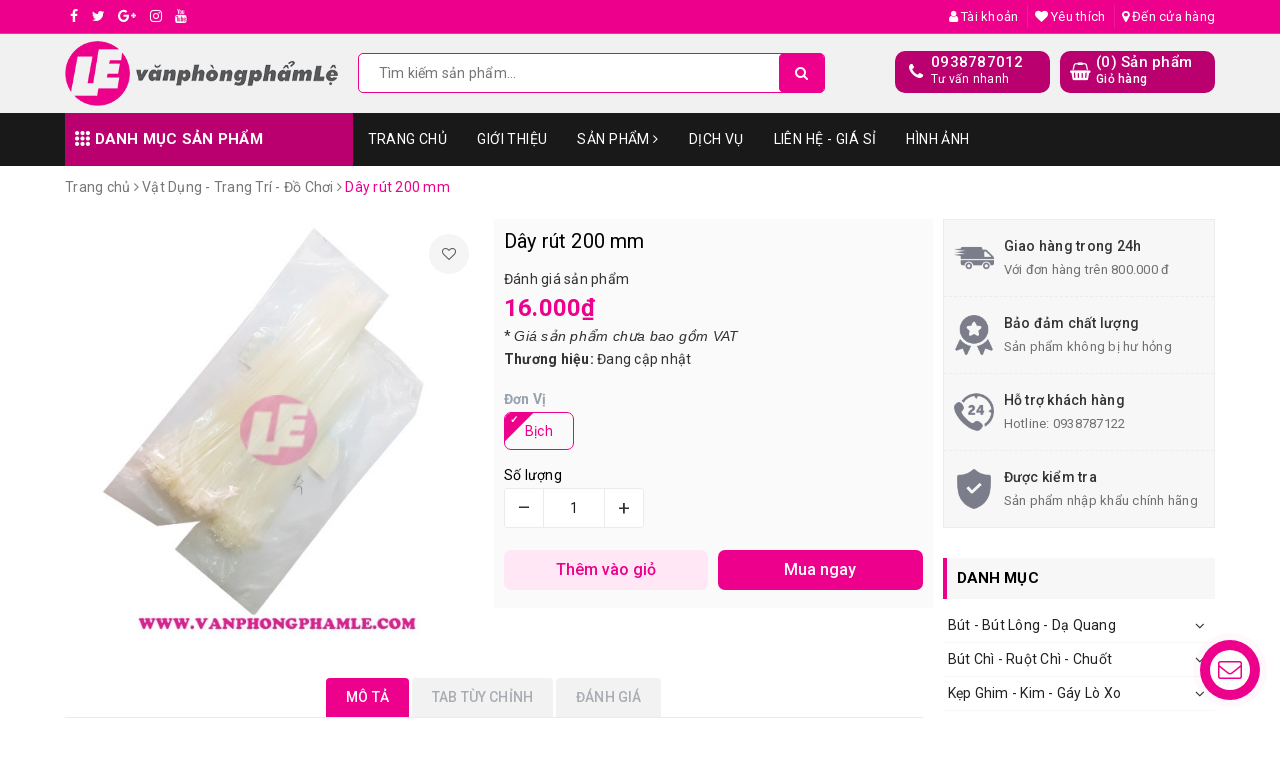

--- FILE ---
content_type: text/html; charset=utf-8
request_url: https://vanphongphamle.com/day-rut-200-mm
body_size: 36348
content:
<!DOCTYPE html>
<html lang="vi">
	<head> 
 <meta name="google-site-verification" content="Itjt5XOuhToeejs62I1JFgSXDVQXw2pxXiE-CabGJNY" />
		<meta charset="UTF-8" />
		<meta name="viewport" content="width=device-width, initial-scale=1, maximum-scale=1">			
		<title>
			Dây rút 200 mm
			
			
			 | Văn Phòng Phẩm Lệ			
		</title>
		
	<script>
	  var iwish_template='product';
	  var iwish_cid=parseInt('0',10);	  
	</script>
	<script src="//bizweb.dktcdn.net/100/385/829/themes/764238/assets/iwishheader.js?1701267545474" type="text/javascript"></script>
		
		<!-- ================= Page description ================== -->
		
		<!-- ================= Meta ================== -->
		<meta name="keywords" content="Dây rút 200 mm, Vật Dụng - Trang Trí - Đồ Chơi, Linh tinh, Vật Dụng - Trang Trí, Văn Phòng Phẩm Lệ, vanphongphamle.com"/>		
		<link rel="canonical" href="https://vanphongphamle.com/day-rut-200-mm"/>
		<meta name='revisit-after' content='1 days' />
		<meta name="robots" content="noodp,index,follow" />
		<link rel="icon" href="//bizweb.dktcdn.net/100/385/829/themes/764238/assets/favicon.png?1701267545474" type="image/x-icon" />
		
<meta property="og:type" content="product">
<meta property="og:title" content="Dây rút 200 mm">

<meta property="og:image" content="http://bizweb.dktcdn.net/thumb/grande/100/385/829/products/dayrut-ba4024d5-9f50-4591-9fba-5c276410999c.jpg?v=1589340966657">
<meta property="og:image:secure_url" content="https://bizweb.dktcdn.net/thumb/grande/100/385/829/products/dayrut-ba4024d5-9f50-4591-9fba-5c276410999c.jpg?v=1589340966657">

<meta property="og:price:amount" content="16.000">
<meta property="og:price:currency" content="VND">

	<meta property="og:description" content="">
	<meta property="og:url" content="https://vanphongphamle.com/day-rut-200-mm">
	<meta property="og:site_name" content="Văn Phòng Phẩm Lệ">
		<link rel="stylesheet" href="https://cdn.jsdelivr.net/npm/ionicons@4.6.3/dist/css/ionicons.min.css" > 
		<link href="//bizweb.dktcdn.net/100/385/829/themes/764238/assets/bootstrap.scss.css?1701267545474" rel="stylesheet" type="text/css" media="all" />
		<link href="//bizweb.dktcdn.net/100/385/829/themes/764238/assets/owl.carousel.min.css?1701267545474" rel="stylesheet" type="text/css" media="all" />						
		<link href="//bizweb.dktcdn.net/100/385/829/themes/764238/assets/base.scss.css?1701267545474" rel="stylesheet" type="text/css" media="all" />		
		<link href="//bizweb.dktcdn.net/100/385/829/themes/764238/assets/style.scss.css?1701267545474" rel="stylesheet" type="text/css" media="all" />		
		<link href="//bizweb.dktcdn.net/100/385/829/themes/764238/assets/jquery-contactus.css?1701267545474" rel="stylesheet" type="text/css" media="all" />
		<link href="//bizweb.dktcdn.net/100/385/829/themes/764238/assets/ant-tools.scss.css?1701267545474" rel="stylesheet" type="text/css" media="all" />
		<link href="//bizweb.dktcdn.net/100/385/829/themes/764238/assets/edit.scss.css?1701267545474" rel="stylesheet" type="text/css" media="all" />
		<!-- Header JS -->	
		<script src="//bizweb.dktcdn.net/100/385/829/themes/764238/assets/jquery-2.2.3.min.js?1701267545474" type="text/javascript"></script> 

		<!-- Bizweb javascript customer -->
		

		<!-- Bizweb conter for header -->
		<script>
	var Bizweb = Bizweb || {};
	Bizweb.store = 'vppleanh.mysapo.net';
	Bizweb.id = 385829;
	Bizweb.theme = {"id":764238,"name":"Ant Tools - Main","role":"main"};
	Bizweb.template = 'product';
	if(!Bizweb.fbEventId)  Bizweb.fbEventId = 'xxxxxxxx-xxxx-4xxx-yxxx-xxxxxxxxxxxx'.replace(/[xy]/g, function (c) {
	var r = Math.random() * 16 | 0, v = c == 'x' ? r : (r & 0x3 | 0x8);
				return v.toString(16);
			});		
</script>
<script>
	(function () {
		function asyncLoad() {
			var urls = ["https://quantitybreak.bizweb.vn/script.js?store=vppleanh.mysapo.net","https://google-shopping.sapoapps.vn/conversion-tracker/global-tag/3510.js?store=vppleanh.mysapo.net","https://google-shopping.sapoapps.vn/conversion-tracker/event-tag/3510.js?store=vppleanh.mysapo.net","//newproductreviews.sapoapps.vn/assets/js/productreviews.min.js?store=vppleanh.mysapo.net","https://google-shopping-v2.sapoapps.vn/api/conversion-tracker/global-tag/2025?store=vppleanh.mysapo.net","https://google-shopping-v2.sapoapps.vn/api/conversion-tracker/event-tag/2025?store=vppleanh.mysapo.net"];
			for (var i = 0; i < urls.length; i++) {
				var s = document.createElement('script');
				s.type = 'text/javascript';
				s.async = true;
				s.src = urls[i];
				var x = document.getElementsByTagName('script')[0];
				x.parentNode.insertBefore(s, x);
			}
		};
		window.attachEvent ? window.attachEvent('onload', asyncLoad) : window.addEventListener('load', asyncLoad, false);
	})();
</script>


<script>
	window.BizwebAnalytics = window.BizwebAnalytics || {};
	window.BizwebAnalytics.meta = window.BizwebAnalytics.meta || {};
	window.BizwebAnalytics.meta.currency = 'VND';
	window.BizwebAnalytics.tracking_url = '/s';

	var meta = {};
	
	meta.product = {"id": 17924771, "vendor": "", "name": "Dây rút 200 mm",
	"type": "", "price": 16000 };
	
	
	for (var attr in meta) {
	window.BizwebAnalytics.meta[attr] = meta[attr];
	}
</script>

	
		<script src="/dist/js/stats.min.js?v=96f2ff2"></script>
	











				
		<script>var ProductReviewsAppUtil=ProductReviewsAppUtil || {};ProductReviewsAppUtil.store={name: 'Văn Phòng Phẩm Lệ'};</script>
		<link href="//bizweb.dktcdn.net/100/385/829/themes/764238/assets/iwish.css?1701267545474" rel="stylesheet" type="text/css" media="all" />
	</head>
	<body>		
		<header class="header">	
	<div class="topbar">
		<div class="container">
			<div class="row">
				<div class="col-md-6 col-sm-4">
					<ul class="top-left-info">
						<li><a target="_blank" href="https://www.facebook.com/VPPLEPH/"><i class="fa fa-facebook" aria-hidden="true"></i></a></li>
						<li><a target="_blank" href="#"><i class="fa fa-twitter" aria-hidden="true"></i></a></li>
						<li><a target="_blank" href="#"><i class="fa fa-google-plus" aria-hidden="true"></i></a></li>
						<li><a target="_blank" href="#"><i class="fa fa-instagram" aria-hidden="true"></i></a></li>
						<li><a target="_blank" href=""><i class="fa fa-youtube" aria-hidden="true"></i></a></li>
					</ul>
				</div>
				<div class="col-md-6 col-sm-8 hidden-xs">	
					<ul class="top-right-info">
						<li class="li-account">
							<a href="/account" class="a-account"><i class="fa fa-user" aria-hidden="true"></i> Tài khoản</a>
							<ul>
								
								<li><a href="/account/login">Đăng nhập</a></li>
								<li><a href="/account/register">Đăng ký</a></li>
								
							</ul>
						</li>
						
						<li>
							<a href="javascript:;" data-customer-id="0" class="iWishView"><i class="fa fa-heart" aria-hidden="true"></i> Yêu thích</a>
						</li>
						
						
						<li>
							<a href="/lien-he"><i class="fa fa-map-marker" aria-hidden="true"></i> Đến cửa hàng</a>
						</li>
						
					</ul>

				</div>
			</div>
		</div>
	</div>
	<div class="container">
		<div class="header-main">
			<div class="row">
				<div class="col-md-3 col-100-h">
					<button type="button" class="navbar-toggle collapsed visible-sm visible-xs" id="trigger-mobile">
						<span class="sr-only">Toggle navigation</span>
						<span class="icon-bar"></span>
						<span class="icon-bar"></span>
						<span class="icon-bar"></span>
					</button>
					<div class="logo">
						<a href="/" class="logo-wrapper ">					
							<img src="//bizweb.dktcdn.net/100/385/829/themes/764238/assets/logo.png?1701267545474" alt="logo Văn Phòng Phẩm Lệ">					
						</a>					
					</div>
					<div class="mobile-cart visible-sm visible-xs">
						<a href="/cart" title="Giỏ hàng">
							<i class="fa fa-shopping-bag"></i>
							<div class="cart-right">
								<span class="count_item_pr">0</span>
							</div>
						</a>
					</div>
				</div>
				<div class="col-md-5">
					<div class="search">
						<div class="header_search search_form">
	<form class="input-group search-bar search_form" action="/search" method="get" role="search">		
		<input type="search" name="query" value="" placeholder="Tìm kiếm sản phẩm... " class="input-group-field st-default-search-input search-text" autocomplete="off">
		<span class="input-group-btn">
			<button class="btn icon-fallback-text">
				<i class="fa fa-search"></i>
			</button>
		</span>
	</form>
	
	<div id='search_suggestion'>
	<div id='search_top'>
		<div id="product_results"></div>
		<div id="article_results"></div>
	</div>
	<div id='search_bottom'>
		<a class='show_more' href='#'>Hiển thị tất cả kết quả cho "<span></span>"</a>
	</div>
</div>
<script>
	$(document).ready(function ($) {
							var settings = {
								searchArticle: "0",
								articleLimit: 5,
								productLimit: 5,
								showDescription: "0"
							};
							var suggestionWrap = document.getElementById('search_suggestion');
							var searchTop = document.getElementById('search_top');
							var productResults = document.getElementById('product_results');
							var articleResults = document.getElementById('article_results');
							var searchBottom = document.getElementById('search_bottom');
							var isArray = function(a) {
								return Object.prototype.toString.call(a) === "[object Array]";
							}
							var createEle = function(desc) {
								if (!isArray(desc)) {
									return createEle.call(this, Array.prototype.slice.call(arguments));
								}
								var tag = desc[0];
								var attributes = desc[1];
								var el = document.createElement(tag);
								var start = 1;
								if (typeof attributes === "object" && attributes !== null && !isArray(attributes)) {
									for (var attr in attributes) {
										el[attr] = attributes[attr];
									}
									start = 2;
								}
								for (var i = start; i < desc.length; i++) {
									if (isArray(desc[i])) {
										el.appendChild(createEle(desc[i]));
									}
									else {
										el.appendChild(document.createTextNode(desc[i]));
									}
								}
								return el;
							}
							var loadResult = function(data, type) {
								if(type==='product')
								{
									productResults.innerHTML = '';
								}
								if(type==='article')
								{
									articleResults.innerHTML = '';
								}
								var articleLimit = parseInt(settings.articleLimit);
								var productLimit = parseInt(settings.productLimit);
								var showDescription = settings.showDescription;
								if(data.indexOf('<iframe') > -1) {
									data = data.substr(0, (data.indexOf('<iframe') - 1))
								}
								var dataJson = JSON.parse(data);
								if(dataJson.results !== undefined)
								{
									var resultList = [];
									searchTop.style.display = 'block';
									if(type === 'product') {
										productResults.innerHTML = ''
										productLimit = Math.min(dataJson.results.length, productLimit);
										for(var i = 0; i < productLimit; i++) {
											resultList[i] = dataJson.results[i];
										}
									}
									else {
										articleResults.innerHTML = '';
										articleLimit = Math.min(dataJson.results.length, articleLimit);
										for(var i = 0; i < articleLimit; i++) {
											resultList[i] = dataJson.results[i];
										}
									}
									var searchTitle = 'Sản phẩm gợi ý'
									if(type === 'article') {
										searchTitle = 'Bài viết';
									}
									var searchHeading = createEle(['h3', searchTitle]);
									var searchList = document.createElement('ul');
									for(var index = 0; index < resultList.length; index++) {
										var item = resultList[index];
										var priceDiv = '';
										var descriptionDiv = '';
										if(type == 'product') {
											if(item.price_contact) {
												priceDiv = ['div', {className: 'item_price'},
															['ins', item.price_contact]
														   ];
											}
											else {
												if(item.price_from) {
													priceDiv = ['div', {className: 'item_price'},
																['span', 'Từ '],
																['ins', item.price_from]
															   ];
												}
												else {
													priceDiv = ['div', {className: 'item_price'},
																['ins', parseFloat(item.price)  ? item.price : 'Liên hệ']
															   ];
												}
											}
											if(item.compare_at_price !== undefined) {
												priceDiv.push(['del', item.compare_at_price]);
											}
										}
										if(showDescription == '1') {
											descriptionDiv = ['div', {className: 'item_description'}, item.description]
										}
										var searchItem = createEle(
											['li',
											 ['a', {href: item.url, title: item.title},
											  ['div', {className: 'item_image'},
											   ['img', {src: item.thumbnail, alt: item.title}]
											  ],
											  ['div', {className: 'item_detail'},
											   ['div', {className: 'item_title'},
												['h4', item.title]
											   ],
											   priceDiv, descriptionDiv
											  ]
											 ]
											]
										)
										searchList.appendChild(searchItem);
									}
									if(type === 'product') {
										productResults.innerHTML = '';
										productResults.appendChild(searchHeading);
										productResults.appendChild(searchList);
									}
									else {
										articleResults.innerHTML = '';
										articleResults.appendChild(searchHeading);
										articleResults.appendChild(searchList);
									}
								}
								else
								{
									if(type !== 'product' && false)
									{
										searchTop.style.display = 'none'
									}
								}
							}
							var loadAjax = function(q) {
								if(settings.searchArticle === '1') {
									loadArticle(q);
								}
								loadProduct(q);
							}
							var loadProduct = function(q) {
								var xhttp = new XMLHttpRequest();
								xhttp.onreadystatechange = function() {
									if(this.readyState == 4 && this.status == 200) {
										loadResult(this.responseText, 'product')
									}
								}
								xhttp.open('GET', '/search?type=product&q=' + q + '&view=json', true);
								xhttp.send();
							}
							var loadArticle = function(q) {
								var xhttp = new XMLHttpRequest();
								xhttp.onreadystatechange = function() {
									if(this.readyState == 4 && this.status == 200) {
										loadResult(this.responseText, 'article')
									}
								}
								xhttp.open('GET', '/search?type=article&q=' + q + '&view=json', true);
								xhttp.send();
							}
							var searchForm = document.querySelectorAll('form[action="/search"]');
							var getPos = function(el) {
								for (var lx=0, ly=0; el != null; lx += el.offsetLeft, ly += el.offsetTop, el = el.offsetParent);
								return {x: lx,y: ly};
							}
							var initSuggestion = function(el) {

								var parentTop = el.offsetParent.offsetTop;
								var position = getPos(el);
								var searchInputHeight = el.offsetHeight;
								var searchInputWidth = el.offsetWidth;
								var searchInputX = position.x;
								var searchInputY = position.y;
								var suggestionPositionX = searchInputX;
								var suggestionPositionY = searchInputY + searchInputHeight;
								suggestionWrap.style.left = '0px';
								suggestionWrap.style.top = 52 + 'px';
								suggestionWrap.style.width = searchInputWidth + 'px';
							}
							window.__q__ = '';
							var loadAjax2 = function (q) {
								if(settings.searchArticle === '1') {
								}
								window.__q__ = q;
								return $.ajax({
									url: '/search?type=product&q=' + q + '&view=json',
									type:'GET'
								}).promise();
							};
							if(searchForm.length > 0) {
								for(var i = 0; i < searchForm.length; i++) {
									var form = searchForm[i];
									
									var searchInput = form.querySelector('input');
									
									var keyup = Rx.Observable.fromEvent(searchInput, 'keyup')
									.map(function (e) {
										var __q = e.target.value;
										initSuggestion(e.target);
										if(__q === '' || __q === null) {
											suggestionWrap.style.display = 'none';
										}
										else{
											suggestionWrap.style.display = 'block';
											var showMore = searchBottom.getElementsByClassName('show_more')[0];
											showMore.setAttribute('href', '/search?q=' + __q);
											showMore.querySelector('span').innerHTML = __q;
										}
										return e.target.value;
									})
									.filter(function (text) {
										return text.length > 0;
									})
									.debounce(300  )
									.distinctUntilChanged();
									var searcher = keyup.flatMapLatest(loadAjax2);
									searcher.subscribe(
										function (data) {
											loadResult(data, 'product');
											if(settings.searchArticle === '1') {
												loadArticle(window.__q__);
											}
										},
										function (error) {

										});
								}
							}
							window.addEventListener('click', function() {
								suggestionWrap.style.display = 'none';
							});
						});

</script>
	
</div> 
					</div>
				</div>
				<div class="col-md-4 hidden-sm hidden-xs">
					<div class="header-right clearfix">
						<div class="top-cart-contain f-right">
							<div class="mini-cart text-xs-center">
								<div class="heading-cart cart_header">
									<div class="icon_hotline">
										<i class="fa fa-shopping-basket" aria-hidden="true"></i>
									</div>
									<div class="content_cart_header">
										<a class="bg_cart" href="/cart" title="Giỏ hàng">
											(<span class="count_item count_item_pr">0</span>) Sản phẩm
											<span class="text-giohang">Giỏ hàng</span>
										</a>
									</div>
								</div>
							</div>
						</div>
						<div class="hotline_dathang f-right hidden-sm draw">
							<div class="icon_hotline">
								<i class="fa fa-phone" aria-hidden="true"></i>
							</div>
							<div class="content_hotline">
								
								<a href="tel:0938787012">0938787012</a>
								
								<span>Tư vấn nhanh</span>
							</div>
						</div>
					</div>
				</div>
			</div>
		</div>
	</div>
	<nav class="hidden-sm hidden-xs">
	<div class="container">
		<div class="col-md-3 no-padding">
			<div class="mainmenu mainmenu-other">
				<span><i class="ion ion-ios-keypad"></i> Danh mục sản phẩm</span>
				<div class="nav-cate">
					<ul id="menu2017">
						
						
						
						
						
						
						<li class="dropdown menu-item-count clearfix">
							<h3>
								<img src="//bizweb.dktcdn.net/100/385/829/themes/764238/assets/index-cate-icon-1.png?1701267545474" alt="Bút - Bút Lông - Dạ Quang" />
								<a href="/but-but-long-da-quang">Bút - Bút Lông - Dạ Quang</a>
							</h3>
							<div class="subcate gd-menu">
								<div class="sub-flex clearfix">
									<ul>
										
										
										<li>
											<a class="sub-a" href="/but-bi-1" title="Bút bi">Bút bi</a>
										</li>
										
										
										
										<li>
											<a class="sub-a" href="/but-long-dau-long-bang" title="Bút lông dầu - lông bảng">Bút lông dầu - lông bảng</a>
										</li>
										
										
										
										<li>
											<a class="sub-a" href="/but-nuoc-but-long-kim" title="Bút nước - Bút lông kim">Bút nước - Bút lông kim</a>
										</li>
										
										
										
										<li>
											<a class="sub-a" href="/but-ky-thuat-but-son" title="Bút kỹ thuật - Bút sơn">Bút kỹ thuật - Bút sơn</a>
										</li>
										
										
										
										<li>
											<a class="sub-a" href="/but-da-quang-but-kim-tuyen" title="Bút dạ quang - Bút kim tuyến">Bút dạ quang - Bút kim tuyến</a>
										</li>
										
										
										
										<li>
											<a class="sub-a" href="/ruot-viet-ngoi-but-long" title="Ruột viết - Ngòi bút lông">Ruột viết - Ngòi bút lông</a>
										</li>
										
										
									</ul>
								</div>
							</div>
						</li>
						
						
						
						
						<li class="dropdown menu-item-count clearfix">
							<h3>
								<img src="//bizweb.dktcdn.net/100/385/829/themes/764238/assets/index-cate-icon-2.png?1701267545474" alt="Bút Chì - Ruột Chì - Chuốt" />
								<a href="/but-chi-ruot-chi-chuot">Bút Chì - Ruột Chì - Chuốt</a>
							</h3>
							<div class="subcate gd-menu">
								<div class="sub-flex clearfix">
									<ul>
										
										
										<li>
											<a class="sub-a" href="/but-chi" title="Bút chì">Bút chì</a>
										</li>
										
										
										
										<li>
											<a class="sub-a" href="/ruot-chi" title="Ruột chì">Ruột chì</a>
										</li>
										
										
										
										<li>
											<a class="sub-a" href="/do-chuot" title="Đồ chuốt">Đồ chuốt</a>
										</li>
										
										
									</ul>
								</div>
							</div>
						</li>
						
						
						
						
						<li class="dropdown menu-item-count clearfix">
							<h3>
								<img src="//bizweb.dktcdn.net/100/385/829/themes/764238/assets/index-cate-icon-3.png?1701267545474" alt="Kẹp Ghim - Kim - Gáy Lò Xo" />
								<a href="/kep-ghim-kim-gay-lo-xo">Kẹp Ghim - Kim - Gáy Lò Xo</a>
							</h3>
							<div class="subcate gd-menu">
								<div class="sub-flex clearfix">
									<ul>
										
										
										<li>
											<a class="sub-a" href="/kep-giay-kep-buom-acco" title="Kẹp giấy - Kẹp bướm - Acco">Kẹp giấy - Kẹp bướm - Acco</a>
										</li>
										
										
										
										<li>
											<a class="sub-a" href="/kep-cong-cua-kep-trinh-ky" title="Kẹp còng cua - Kẹp trình ký">Kẹp còng cua - Kẹp trình ký</a>
										</li>
										
										
										
										<li>
											<a class="sub-a" href="/ghim-giay-dinh-gay-lo-xo" title="Ghim giấy - Đinh - Gáy lò xo">Ghim giấy - Đinh - Gáy lò xo</a>
										</li>
										
										
										
										<li>
											<a class="sub-a" href="/kim-bam-kim-dong-thung" title="Kim bấm - Kim đóng thùng">Kim bấm - Kim đóng thùng</a>
										</li>
										
										
									</ul>
								</div>
							</div>
						</li>
						
						
						
						
						<li class="dropdown menu-item-count clearfix">
							<h3>
								<img src="//bizweb.dktcdn.net/100/385/829/themes/764238/assets/index-cate-icon-4.png?1701267545474" alt="File Hồ Sơ - Kệ - Hộp" />
								<a href="/file-ho-so-kim-gay-lo-xo">File Hồ Sơ - Kệ - Hộp</a>
							</h3>
							<div class="subcate gd-menu">
								<div class="sub-flex clearfix">
									<ul>
										
										
										<li>
											<a class="sub-a" href="/bia-cong-hop-nhieu-la-3-day" title="Bìa còng, hộp, nhiều lá, 3 dây">Bìa còng, hộp, nhiều lá, 3 dây</a>
										</li>
										
										
										
										<li>
											<a class="sub-a" href="/bia-trinh-ky-kep-bia-phan-trang" title="Bìa trình ký, kẹp - Phân trang">Bìa trình ký, kẹp - Phân trang</a>
										</li>
										
										
										
										<li>
											<a class="sub-a" href="/bia-la-nut-lo-cac-loai-bia" title="Bìa lá, nút, lỗ - Các loại bìa">Bìa lá, nút, lỗ - Các loại bìa</a>
										</li>
										
										
										
										<li>
											<a class="sub-a" href="/ke-chuc-danh-ke-de-card" title="Kệ chức danh - Kệ để card">Kệ chức danh - Kệ để card</a>
										</li>
										
										
										
										<li>
											<a class="sub-a" href="/ke-dung-ke-tang" title="Kệ đứng - Kệ tầng">Kệ đứng - Kệ tầng</a>
										</li>
										
										
										
										<li>
											<a class="sub-a" href="/ke-menu-1" title="Kệ menu">Kệ menu</a>
										</li>
										
										
										
										<li>
											<a class="sub-a" href="/ke-viet-ke-chan-sach" title="Kệ viết - Kệ chặn sách">Kệ viết - Kệ chặn sách</a>
										</li>
										
										
									</ul>
								</div>
							</div>
						</li>
						
						
						
						
						<li class="dropdown menu-item-count clearfix">
							<h3>
								<img src="//bizweb.dktcdn.net/100/385/829/themes/764238/assets/index-cate-icon-5.png?1701267545474" alt="Giấy - Bìa - Bìa Kiếng" />
								<a href="/giay-bia-bia-kieng">Giấy - Bìa - Bìa Kiếng</a>
							</h3>
							<div class="subcate gd-menu">
								<div class="sub-flex clearfix">
									<ul>
										
										
										<li>
											<a class="sub-a" href="/giay-photo-a4-a5-a3" title="Giấy Photo A4, A5, A3">Giấy Photo A4, A5, A3</a>
										</li>
										
										
										
										<li>
											<a class="sub-a" href="/giay-bia-mau-a3-a4" title="Giấy bìa màu A3, A4">Giấy bìa màu A3, A4</a>
										</li>
										
										
										
										<li>
											<a class="sub-a" href="/giay-lien-tuc-giay-than" title="Giấy Liên Tục - Giấy Than">Giấy Liên Tục - Giấy Than</a>
										</li>
										
										
										
										<li>
											<a class="sub-a" href="/giay-note-giay-decal" title="Giấy Note - Giấy Decal">Giấy Note - Giấy Decal</a>
										</li>
										
										
										
										<li>
											<a class="sub-a" href="/giay-cuon-in-bill-giay-in-anh" title="Giấy cuộn in bill - Giấy in ảnh">Giấy cuộn in bill - Giấy in ảnh</a>
										</li>
										
										
										
										<li>
											<a class="sub-a" href="/bia-kieng-nhua-ep" title="Bìa kiếng - Nhựa ép">Bìa kiếng - Nhựa ép</a>
										</li>
										
										
										
										<li class="sub-hassub">
											<a class="sub-a" href="/cac-loai-giay-khac" title="Các Loại Giấy Khác">Các Loại Giấy Khác</a>
											<div class="subcate2">
												
												<a href="/giay-bam-gia" title="Giấy bấm giá">Giấy bấm giá</a>
												
												<a href="/giay-caro-ke-ngang" title="Giấy caro - Kẻ ngang">Giấy caro - Kẻ ngang</a>
												
												<a href="/giay-carton-roki-kraf" title="Giấy Carton - Roki - Kraf">Giấy Carton - Roki - Kraf</a>
												
												<a href="/giay-hinh" title="Giấy Hình">Giấy Hình</a>
												
												<a href="/giay-khen" title="Giấy khen">Giấy khen</a>
												
												<a href="/giay-kho-lon" title="Giấy khổ lớn">Giấy khổ lớn</a>
												
												<a href="/giay-nhu-vang" title="Giấy nhũ vàng">Giấy nhũ vàng</a>
												
												<a href="/giay-niem-phong" title="Giấy niêm phong">Giấy niêm phong</a>
												
												<a href="/giay-scan" title="Giấy Scan">Giấy Scan</a>
												
												<a href="/giay-thu-cong" title="Giấy thủ công">Giấy thủ công</a>
												
												<a href="/giay-fax-1" title="Giấy fax">Giấy fax</a>
												
											</div>
										</li>
										
										
									</ul>
								</div>
							</div>
						</li>
						
						
						
						
						<li class="dropdown menu-item-count clearfix">
							<h3>
								<img src="//bizweb.dktcdn.net/100/385/829/themes/764238/assets/index-cate-icon-6.png?1701267545474" alt="Phiếu - Tập - Sổ" />
								<a href="/phieu-tap-so">Phiếu - Tập - Sổ</a>
							</h3>
							<div class="subcate gd-menu">
								<div class="sub-flex clearfix">
									<ul>
										
										
										<li>
											<a class="sub-a" href="/tap-tap-ve-giao-an" title="Tập - Tập Vẽ - Giáo Án">Tập - Tập Vẽ - Giáo Án</a>
										</li>
										
										
										
										<li>
											<a class="sub-a" href="/hoa-don-phieu-giao-hang" title="Hóa Đơn - Phiếu giao hàng">Hóa Đơn - Phiếu giao hàng</a>
										</li>
										
										
										
										<li>
											<a class="sub-a" href="/phieu-thu-chi-xuat-nhap" title="Phiếu Thu - Chi - Xuất - Nhập">Phiếu Thu - Chi - Xuất - Nhập</a>
										</li>
										
										
										
										<li>
											<a class="sub-a" href="/phieu-bieu-mau-khac" title="Phiếu - Biểu mẫu khác">Phiếu - Biểu mẫu khác</a>
										</li>
										
										
										
										<li>
											<a class="sub-a" href="/so-caro-so-lo-xo-so-da" title="Sổ caro - Sổ lò xo - Sổ da">Sổ caro - Sổ lò xo - Sổ da</a>
										</li>
										
										
										
										<li>
											<a class="sub-a" href="/so-order-so-xe-so-ky-nhan" title="Sổ order - Sổ xé - Sổ ký nhận">Sổ order - Sổ xé - Sổ ký nhận</a>
										</li>
										
										
										
										<li>
											<a class="sub-a" href="/so-card-so-menu-so-kep-tien" title="Sổ card - Sổ menu - Kẹp tiền">Sổ card - Sổ menu - Kẹp tiền</a>
										</li>
										
										
									</ul>
								</div>
							</div>
						</li>
						
						
						
						
						<li class="dropdown menu-item-count clearfix">
							<h3>
								<img src="//bizweb.dktcdn.net/100/385/829/themes/764238/assets/index-cate-icon-7.png?1701267545474" alt="Băng Keo - Đồ Cắt" />
								<a href="/bang-keo-do-cat">Băng Keo - Đồ Cắt</a>
							</h3>
							<div class="subcate gd-menu">
								<div class="sub-flex clearfix">
									<ul>
										
										
										<li>
											<a class="sub-a" href="/bang-keo-trong-duc-mang-pe" title="Băng keo trong đục - Màng PE">Băng keo trong đục - Màng PE</a>
										</li>
										
										
										
										<li>
											<a class="sub-a" href="/bang-keo-2-mat-bang-keo-giay" title="Băng keo 2 mặt - Giấy">Băng keo 2 mặt - Giấy</a>
										</li>
										
										
										
										<li>
											<a class="sub-a" href="/bang-keo-simili-bang-keo-vai-bang-keo-mau" title="Băng keo Simili - Vải - Màu">Băng keo Simili - Vải - Màu</a>
										</li>
										
										
										
										<li>
											<a class="sub-a" href="/cac-loai-bang-keo-khac" title="Các loại băng keo khác">Các loại băng keo khác</a>
										</li>
										
										
										
										<li>
											<a class="sub-a" href="/keo-ban-cat" title="Kéo - Bàn Cắt">Kéo - Bàn Cắt</a>
										</li>
										
										
										
										<li>
											<a class="sub-a" href="/dao-luoi-dao-thot-cat" title="Dao - Lưỡi Dao - Thớt Cắt">Dao - Lưỡi Dao - Thớt Cắt</a>
										</li>
										
										
									</ul>
								</div>
							</div>
						</li>
						
						
						
						
						<li class="dropdown menu-item-count clearfix">
							<h3>
								<img src="//bizweb.dktcdn.net/100/385/829/themes/764238/assets/index-cate-icon-8.png?1701267545474" alt="Đồ Xóa - Thước - Compa" />
								<a href="/do-xoa-thuoc-compa">Đồ Xóa - Thước - Compa</a>
							</h3>
							<div class="subcate gd-menu">
								<div class="sub-flex clearfix">
									<ul>
										
										
										<li>
											<a class="sub-a" href="/thuoc" title="Thước">Thước</a>
										</li>
										
										
										
										<li>
											<a class="sub-a" href="/xoa-ruot-xoa" title="Xóa - Ruột Xóa">Xóa - Ruột Xóa</a>
										</li>
										
										
										
										<li>
											<a class="sub-a" href="/gom-1" title="Gôm">Gôm</a>
										</li>
										
										
										
										<li>
											<a class="sub-a" href="/compa" title="Compa">Compa</a>
										</li>
										
										
									</ul>
								</div>
							</div>
						</li>
						
						
						
						
						<li class="dropdown menu-item-count clearfix">
							<h3>
								<img src="//bizweb.dktcdn.net/100/385/829/themes/764238/assets/index-cate-icon-9.png?1701267545474" alt="Bao Thư - Keo - Hồ" />
								<a href="/bao-thu-keo-ho">Bao Thư - Keo - Hồ</a>
							</h3>
							<div class="subcate gd-menu">
								<div class="sub-flex clearfix">
									<ul>
										
										
										<li>
											<a class="sub-a" href="/keo-ho" title="Keo - Hồ">Keo - Hồ</a>
										</li>
										
										
										
										<li>
											<a class="sub-a" href="/bao-thu" title="Bao thư">Bao thư</a>
										</li>
										
										
									</ul>
								</div>
							</div>
						</li>
						
						
						
						
						<li class="dropdown menu-item-count clearfix">
							<h3>
								<img src="//bizweb.dktcdn.net/100/385/829/themes/764238/assets/index-cate-icon-10.png?1701267545474" alt="Máy Bấm - Đóng Dấu" />
								<a href="/may-bam-dong-dau">Máy Bấm - Đóng Dấu</a>
							</h3>
							<div class="subcate gd-menu">
								<div class="sub-flex clearfix">
									<ul>
										
										
										<li>
											<a class="sub-a" href="/dung-cu-dong-dau" title="Dụng cụ đóng dấu">Dụng cụ đóng dấu</a>
										</li>
										
										
										
										<li>
											<a class="sub-a" href="/tampon-muc-dong-dau" title="Tampon - Mực đóng dấu">Tampon - Mực đóng dấu</a>
										</li>
										
										
										
										<li>
											<a class="sub-a" href="/may-bam-kim-go-kim" title="Máy bấm kim - Gỡ Kim">Máy bấm kim - Gỡ Kim</a>
										</li>
										
										
										
										<li>
											<a class="sub-a" href="/may-bam-lo-bam-lo-xo-gay" title="Máy bấm lỗ - Bấm lò xo - Gáy">Máy bấm lỗ - Bấm lò xo - Gáy</a>
										</li>
										
										
										
										<li>
											<a class="sub-a" href="/may-bam-go-sung-ban-keo" title="Máy bấm gỗ - Súng bắn keo">Máy bấm gỗ - Súng bắn keo</a>
										</li>
										
										
										
										<li>
											<a class="sub-a" href="/may-bam-gia-ban-mac-nhan" title="Máy bấm giá - Bắn mác, nhãn">Máy bấm giá - Bắn mác, nhãn</a>
										</li>
										
										
									</ul>
								</div>
							</div>
						</li>
						
						
						
						
						<li class="dropdown menu-item-count clearfix">
							<h3>
								<img src="//bizweb.dktcdn.net/100/385/829/themes/764238/assets/index-cate-icon-11.png?1701267545474" alt="Bảng Tên - Dây - Kẹp Đeo" />
								<a href="/bang-ten-day-kep-deo">Bảng Tên - Dây - Kẹp Đeo</a>
							</h3>
							<div class="subcate gd-menu">
								<div class="sub-flex clearfix">
									<ul>
										
										
										<li>
											<a class="sub-a" href="/bang-ten" title="Bảng tên">Bảng tên</a>
										</li>
										
										
										
										<li>
											<a class="sub-a" href="/bang-ten-bo" title="Bảng tên bộ">Bảng tên bộ</a>
										</li>
										
										
										
										<li>
											<a class="sub-a" href="/day-deo" title="Dây đeo">Dây đeo</a>
										</li>
										
										
										
										<li>
											<a class="sub-a" href="/kep-deo" title="Kẹp đeo">Kẹp đeo</a>
										</li>
										
										
									</ul>
								</div>
							</div>
						</li>
						
						
						
						
						<li class="dropdown menu-item-count clearfix">
							<h3>
								<img src="//bizweb.dktcdn.net/100/385/829/themes/764238/assets/index-cate-icon-12.png?1701267545474" alt="Bảng - Phấn - Mực" />
								<a href="/bang-phan-muc">Bảng - Phấn - Mực</a>
							</h3>
							<div class="subcate gd-menu">
								<div class="sub-flex clearfix">
									<ul>
										
										
										<li>
											<a class="sub-a" href="/bang" title="Bảng">Bảng</a>
										</li>
										
										
										
										<li>
											<a class="sub-a" href="/bang-hoc-sinh-1" title="Bảng học sinh">Bảng học sinh</a>
										</li>
										
										
										
										<li>
											<a class="sub-a" href="/phan-phan-sap" title="Phấn - Phấn sáp">Phấn - Phấn sáp</a>
										</li>
										
										
										
										<li>
											<a class="sub-a" href="/dung-cu-di-kem-bang" title="Dụng cụ đi kèm bảng">Dụng cụ đi kèm bảng</a>
										</li>
										
										
										
										<li>
											<a class="sub-a" href="/muc-but-long-muc-dong-dau" title="Mực bút lông - Mực đóng dấu">Mực bút lông - Mực đóng dấu</a>
										</li>
										
										
										
										<li>
											<a class="sub-a" href="/muc-but-may-muc-tau" title="Mực bút máy - Mực tàu">Mực bút máy - Mực tàu</a>
										</li>
										
										
									</ul>
								</div>
							</div>
						</li>
						
						
						
						
						<li class="dropdown menu-item-count clearfix">
							<h3>
								<img src="//bizweb.dktcdn.net/100/385/829/themes/764238/assets/index-cate-icon-13.png?1701267545474" alt="Máy Tính - Pin - Đĩa - Rubang" />
								<a href="/may-tinh-pin-dia-rubang-1">Máy Tính - Pin - Đĩa - Rubang</a>
							</h3>
							<div class="subcate gd-menu">
								<div class="sub-flex clearfix">
									<ul>
										
										
										<li>
											<a class="sub-a" href="/pin-dia-usb" title="Pin, Đĩa, USB">Pin, Đĩa, USB</a>
										</li>
										
										
										
										<li>
											<a class="sub-a" href="/may-tinh-ban-tinh" title="Máy tính - Bàn tính">Máy tính - Bàn tính</a>
										</li>
										
										
										
										<li>
											<a class="sub-a" href="/film-fax-rubang-ribbon" title="Film fax, rubang, ribbon">Film fax, rubang, ribbon</a>
										</li>
										
										
									</ul>
								</div>
							</div>
						</li>
						
						
						
						
						<li class="dropdown menu-item-count clearfix">
							<h3>
								<img src="//bizweb.dktcdn.net/100/385/829/themes/764238/assets/index-cate-icon-14.png?1701267545474" alt="Vật Dụng - Trang Trí - Đồ Chơi" />
								<a href="/vat-dung-trang-tri-do-choi">Vật Dụng - Trang Trí - Đồ Chơi</a>
							</h3>
							<div class="subcate gd-menu">
								<div class="sub-flex clearfix">
									<ul>
										
										
										<li>
											<a class="sub-a" href="/album-khung-hinh" title="Album - Khung hình">Album - Khung hình</a>
										</li>
										
										
										
										<li>
											<a class="sub-a" href="/thun-sap-dem-tien-kinh-lup" title="Thun - Sáp đếm tiền - Kính lúp">Thun - Sáp đếm tiền - Kính lúp</a>
										</li>
										
										
										
										<li>
											<a class="sub-a" href="/do-trang-tri-goi-qua" title="Đồ trang trí - Gói quà">Đồ trang trí - Gói quà</a>
										</li>
										
										
										
										<li>
											<a class="sub-a" href="/ve-sinh-pham" title="Vệ sinh phẩm">Vệ sinh phẩm</a>
										</li>
										
										
										
										<li>
											<a class="sub-a" href="/do-choi" title="Đồ chơi">Đồ chơi</a>
										</li>
										
										
										
										<li>
											<a class="sub-a" href="/linh-tinh" title="Linh tinh">Linh tinh</a>
										</li>
										
										
									</ul>
								</div>
							</div>
						</li>
						
						
						
						
						<li class="dropdown menu-item-count clearfix">
							<h3>
								<img src="//bizweb.dktcdn.net/100/385/829/themes/764238/assets/index-cate-icon-15.png?1701267545474" alt="Dụng Cụ Trường Học" />
								<a href="/dung-cu-truong-hoc">Dụng Cụ Trường Học</a>
							</h3>
							<div class="subcate gd-menu">
								<div class="sub-flex clearfix">
									<ul>
										
										
										<li>
											<a class="sub-a" href="/but-may-muc-but-may" title="Bút máy - Mực bút máy">Bút máy - Mực bút máy</a>
										</li>
										
										
										
										<li>
											<a class="sub-a" href="/co-tau-co-ve-giay-tap-ve" title="Cọ tàu - Cọ vẽ - Giấy tập vẽ">Cọ tàu - Cọ vẽ - Giấy tập vẽ</a>
										</li>
										
										
										
										<li>
											<a class="sub-a" href="/mau-nuoc-muc-tau" title="Màu nước - Mực Tàu">Màu nước - Mực Tàu</a>
										</li>
										
										
										
										<li>
											<a class="sub-a" href="/khan-quang-co-huy-hieu" title="Khăn quàng - Cờ - Huy Hiệu">Khăn quàng - Cờ - Huy Hiệu</a>
										</li>
										
										
										
										<li>
											<a class="sub-a" href="/bia-giay-bao-bia-lot-nhan" title="Bìa giấy bao - Bìa lót - Nhãn">Bìa giấy bao - Bìa lót - Nhãn</a>
										</li>
										
										
										
										<li>
											<a class="sub-a" href="/giay-kiem-tra-giay-thu-cong" title="Giấy kiểm tra - Giấy thủ công">Giấy kiểm tra - Giấy thủ công</a>
										</li>
										
										
										
										<li>
											<a class="sub-a" href="/chi-mau-sap-dat-set" title="Chì màu - Sáp - Đất sét">Chì màu - Sáp - Đất sét</a>
										</li>
										
										
										
										<li>
											<a class="sub-a" href="/cac-dung-cu-khac" title="Các dụng cụ khác">Các dụng cụ khác</a>
										</li>
										
										
									</ul>
								</div>
							</div>
						</li>
						
						
					</ul>
				</div>
			</div>
		</div>
		<div class="col-md-9 no-padding">
			<ul id="nav" class="nav">
				
				
				
				
				
				
				<li class="nav-item "><a class="nav-link" href="/">Trang chủ</a></li>
				
				
				
				
				
				
				
				<li class="nav-item "><a class="nav-link" href="/gioi-thieu-van-phong-pham-le">Giới thiệu</a></li>
				
				
				
				
				
				
				
				<li class="nav-item  has-mega">
					<a href="/collections/all" class="nav-link">Sản phẩm <i class="fa fa-angle-right" data-toggle="dropdown"></i></a>			
					
					<div class="mega-content">
    <div class="level0-wrapper2">
       <div class="nav-block nav-block-center">
		   <ul class="level0">
		   
			   
			   <li class="level1 parent item"> <h2 class="h4"><a href="/but-but-long-da-quang"><span>Bút - Bút Lông - Dạ Quang</span></a></h2> 
				   <ul class="level1">
					   
					   <li class="level2"> <a href="/but-bi-1"><span>Bút bi</span></a> </li>
					   
					   <li class="level2"> <a href="/but-long-dau-long-bang"><span>Bút lông dầu - lông bảng</span></a> </li>
					   
					   <li class="level2"> <a href="/but-nuoc-but-long-kim"><span>Bút nước - Bút lông kim</span></a> </li>
					   
					   <li class="level2"> <a href="/but-ky-thuat-but-son"><span>Bút kỹ thuật - Bút sơn</span></a> </li>
					   
					   <li class="level2"> <a href="/but-da-quang-but-kim-tuyen"><span>Bút dạ quang - Bút kim tuyến</span></a> </li>
					   
					   <li class="level2"> <a href="/ruot-viet-ngoi-but-long"><span>Ruột viết - Ngòi bút lông</span></a> </li>
					   
				   </ul>
			   </li>
			   
		   
			   
			   <li class="level1 parent item"> <h2 class="h4"><a href="/but-chi-ruot-chi-chuot"><span>Bút Chì - Ruột Chì - Chuốt</span></a></h2> 
				   <ul class="level1">
					   
					   <li class="level2"> <a href="/but-chi"><span>Bút chì</span></a> </li>
					   
					   <li class="level2"> <a href="/ruot-chi"><span>Ruột chì</span></a> </li>
					   
					   <li class="level2"> <a href="/do-chuot"><span>Đồ chuốt</span></a> </li>
					   
				   </ul>
			   </li>
			   
		   
			   
			   <li class="level1 parent item"> <h2 class="h4"><a href="/kep-ghim-kim-gay-lo-xo"><span>Kẹp Ghim - Kim - Gáy Lò Xo</span></a></h2> 
				   <ul class="level1">
					   
					   <li class="level2"> <a href="/kep-giay-kep-buom-acco"><span>Kẹp giấy - Kẹp bướm - Acco</span></a> </li>
					   
					   <li class="level2"> <a href="/kep-cong-cua-kep-trinh-ky"><span>Kẹp còng cua - Kẹp trình ký</span></a> </li>
					   
					   <li class="level2"> <a href="/ghim-giay-dinh-gay-lo-xo"><span>Ghim giấy - Đinh - Gáy lò xo</span></a> </li>
					   
					   <li class="level2"> <a href="/kim-bam-kim-dong-thung"><span>Kim bấm - Kim đóng thùng</span></a> </li>
					   
				   </ul>
			   </li>
			   
		   
			   
			   <li class="level1 parent item"> <h2 class="h4"><a href="/file-ho-so-kim-gay-lo-xo"><span>File Hồ Sơ - Kệ - Hộp</span></a></h2> 
				   <ul class="level1">
					   
					   <li class="level2"> <a href="/bia-cong-hop-nhieu-la-3-day"><span>Bìa còng, hộp, nhiều lá, 3 dây</span></a> </li>
					   
					   <li class="level2"> <a href="/bia-trinh-ky-kep-bia-phan-trang"><span>Bìa trình ký, kẹp - Phân trang</span></a> </li>
					   
					   <li class="level2"> <a href="/bia-la-nut-lo-cac-loai-bia"><span>Bìa lá, nút, lỗ - Các loại bìa</span></a> </li>
					   
					   <li class="level2"> <a href="/ke-chuc-danh-ke-de-card"><span>Kệ chức danh - Kệ để card</span></a> </li>
					   
					   <li class="level2"> <a href="/ke-dung-ke-tang"><span>Kệ đứng - Kệ tầng</span></a> </li>
					   
					   <li class="level2"> <a href="/ke-menu-1"><span>Kệ menu</span></a> </li>
					   
					   <li class="level2"> <a href="/ke-viet-ke-chan-sach"><span>Kệ viết - Kệ chặn sách</span></a> </li>
					   
				   </ul>
			   </li>
			   
		   
			   
			   <li class="level1 parent item"> <h2 class="h4"><a href="/giay-bia-bia-kieng"><span>Giấy - Bìa - Bìa Kiếng</span></a></h2> 
				   <ul class="level1">
					   
					   <li class="level2"> <a href="/giay-photo-a4-a5-a3"><span>Giấy Photo A4, A5, A3</span></a> </li>
					   
					   <li class="level2"> <a href="/giay-bia-mau-a3-a4"><span>Giấy bìa màu A3, A4</span></a> </li>
					   
					   <li class="level2"> <a href="/giay-lien-tuc-giay-than"><span>Giấy Liên Tục - Giấy Than</span></a> </li>
					   
					   <li class="level2"> <a href="/giay-note-giay-decal"><span>Giấy Note - Giấy Decal</span></a> </li>
					   
					   <li class="level2"> <a href="/giay-cuon-in-bill-giay-in-anh"><span>Giấy cuộn in bill - Giấy in ảnh</span></a> </li>
					   
					   <li class="level2"> <a href="/bia-kieng-nhua-ep"><span>Bìa kiếng - Nhựa ép</span></a> </li>
					   
					   <li class="level2"> <a href="/cac-loai-giay-khac"><span>Các Loại Giấy Khác</span></a> </li>
					   
				   </ul>
			   </li>
			   
		   
			   
			   <li class="level1 parent item"> <h2 class="h4"><a href="/phieu-tap-so"><span>Phiếu - Tập - Sổ</span></a></h2> 
				   <ul class="level1">
					   
					   <li class="level2"> <a href="/tap-tap-ve-giao-an"><span>Tập - Tập Vẽ - Giáo Án</span></a> </li>
					   
					   <li class="level2"> <a href="/hoa-don-phieu-giao-hang"><span>Hóa Đơn - Phiếu giao hàng</span></a> </li>
					   
					   <li class="level2"> <a href="/phieu-thu-chi-xuat-nhap"><span>Phiếu Thu - Chi - Xuất - Nhập</span></a> </li>
					   
					   <li class="level2"> <a href="/phieu-bieu-mau-khac"><span>Phiếu - Biểu mẫu khác</span></a> </li>
					   
					   <li class="level2"> <a href="/so-caro-so-lo-xo-so-da"><span>Sổ caro - Sổ lò xo - Sổ da</span></a> </li>
					   
					   <li class="level2"> <a href="/so-order-so-xe-so-ky-nhan"><span>Sổ order - Sổ xé - Sổ ký nhận</span></a> </li>
					   
					   <li class="level2"> <a href="/so-card-so-menu-so-kep-tien"><span>Sổ card - Sổ menu - Kẹp tiền</span></a> </li>
					   
				   </ul>
			   </li>
			   
		   
			   
			   <li class="level1 parent item"> <h2 class="h4"><a href="/bang-keo-do-cat"><span>Băng Keo - Đồ Cắt</span></a></h2> 
				   <ul class="level1">
					   
					   <li class="level2"> <a href="/bang-keo-trong-duc-mang-pe"><span>Băng keo trong đục - Màng PE</span></a> </li>
					   
					   <li class="level2"> <a href="/bang-keo-2-mat-bang-keo-giay"><span>Băng keo 2 mặt - Giấy</span></a> </li>
					   
					   <li class="level2"> <a href="/bang-keo-simili-bang-keo-vai-bang-keo-mau"><span>Băng keo Simili - Vải - Màu</span></a> </li>
					   
					   <li class="level2"> <a href="/cac-loai-bang-keo-khac"><span>Các loại băng keo khác</span></a> </li>
					   
					   <li class="level2"> <a href="/keo-ban-cat"><span>Kéo - Bàn Cắt</span></a> </li>
					   
					   <li class="level2"> <a href="/dao-luoi-dao-thot-cat"><span>Dao - Lưỡi Dao - Thớt Cắt</span></a> </li>
					   
				   </ul>
			   </li>
			   
		   
			   
			   <li class="level1 parent item"> <h2 class="h4"><a href="/do-xoa-thuoc-compa"><span>Đồ Xóa - Thước - Compa</span></a></h2> 
				   <ul class="level1">
					   
					   <li class="level2"> <a href="/thuoc"><span>Thước</span></a> </li>
					   
					   <li class="level2"> <a href="/xoa-ruot-xoa"><span>Xóa - Ruột Xóa</span></a> </li>
					   
					   <li class="level2"> <a href="/gom-1"><span>Gôm</span></a> </li>
					   
					   <li class="level2"> <a href="/compa"><span>Compa</span></a> </li>
					   
				   </ul>
			   </li>
			   
		   
			   
			   <li class="level1 parent item"> <h2 class="h4"><a href="/bao-thu-keo-ho"><span>Bao Thư - Keo - Hồ</span></a></h2> 
				   <ul class="level1">
					   
					   <li class="level2"> <a href="/keo-ho"><span>Keo - Hồ</span></a> </li>
					   
					   <li class="level2"> <a href="/bao-thu"><span>Bao thư</span></a> </li>
					   
				   </ul>
			   </li>
			   
		   
			   
			   <li class="level1 parent item"> <h2 class="h4"><a href="/may-bam-dong-dau"><span>Máy Bấm - Đóng Dấu</span></a></h2> 
				   <ul class="level1">
					   
					   <li class="level2"> <a href="/dung-cu-dong-dau"><span>Dụng cụ đóng dấu</span></a> </li>
					   
					   <li class="level2"> <a href="/tampon-muc-dong-dau"><span>Tampon - Mực đóng dấu</span></a> </li>
					   
					   <li class="level2"> <a href="/may-bam-kim-go-kim"><span>Máy bấm kim - Gỡ Kim</span></a> </li>
					   
					   <li class="level2"> <a href="/may-bam-lo-bam-lo-xo-gay"><span>Máy bấm lỗ - Bấm lò xo - Gáy</span></a> </li>
					   
					   <li class="level2"> <a href="/may-bam-go-sung-ban-keo"><span>Máy bấm gỗ - Súng bắn keo</span></a> </li>
					   
					   <li class="level2"> <a href="/may-bam-gia-ban-mac-nhan"><span>Máy bấm giá - Bắn mác, nhãn</span></a> </li>
					   
				   </ul>
			   </li>
			   
		   
			   
			   <li class="level1 parent item"> <h2 class="h4"><a href="/bang-ten-day-kep-deo"><span>Bảng Tên - Dây - Kẹp Đeo</span></a></h2> 
				   <ul class="level1">
					   
					   <li class="level2"> <a href="/bang-ten"><span>Bảng tên</span></a> </li>
					   
					   <li class="level2"> <a href="/bang-ten-bo"><span>Bảng tên bộ</span></a> </li>
					   
					   <li class="level2"> <a href="/day-deo"><span>Dây đeo</span></a> </li>
					   
					   <li class="level2"> <a href="/kep-deo"><span>Kẹp đeo</span></a> </li>
					   
				   </ul>
			   </li>
			   
		   
			   
			   <li class="level1 parent item"> <h2 class="h4"><a href="/bang-phan-muc"><span>Bảng - Phấn - Mực</span></a></h2> 
				   <ul class="level1">
					   
					   <li class="level2"> <a href="/bang"><span>Bảng</span></a> </li>
					   
					   <li class="level2"> <a href="/bang-hoc-sinh-1"><span>Bảng học sinh</span></a> </li>
					   
					   <li class="level2"> <a href="/phan-phan-sap"><span>Phấn - Phấn sáp</span></a> </li>
					   
					   <li class="level2"> <a href="/dung-cu-di-kem-bang"><span>Dụng cụ đi kèm bảng</span></a> </li>
					   
					   <li class="level2"> <a href="/muc-but-long-muc-dong-dau"><span>Mực bút lông - Mực đóng dấu</span></a> </li>
					   
					   <li class="level2"> <a href="/muc-but-may-muc-tau"><span>Mực bút máy - Mực tàu</span></a> </li>
					   
				   </ul>
			   </li>
			   
		   
			   
			   <li class="level1 parent item"> <h2 class="h4"><a href="/may-tinh-pin-dia-rubang-1"><span>Máy Tính - Pin - Đĩa - Rubang</span></a></h2> 
				   <ul class="level1">
					   
					   <li class="level2"> <a href="/pin-dia-usb"><span>Pin, Đĩa, USB</span></a> </li>
					   
					   <li class="level2"> <a href="/may-tinh-ban-tinh"><span>Máy tính - Bàn tính</span></a> </li>
					   
					   <li class="level2"> <a href="/film-fax-rubang-ribbon"><span>Film fax, rubang, ribbon</span></a> </li>
					   
				   </ul>
			   </li>
			   
		   
			   
			   <li class="level1 parent item"> <h2 class="h4"><a href="/vat-dung-trang-tri-do-choi"><span>Vật Dụng - Trang Trí - Đồ Chơi</span></a></h2> 
				   <ul class="level1">
					   
					   <li class="level2"> <a href="/album-khung-hinh"><span>Album - Khung hình</span></a> </li>
					   
					   <li class="level2"> <a href="/thun-sap-dem-tien-kinh-lup"><span>Thun - Sáp đếm tiền - Kính lúp</span></a> </li>
					   
					   <li class="level2"> <a href="/do-trang-tri-goi-qua"><span>Đồ trang trí - Gói quà</span></a> </li>
					   
					   <li class="level2"> <a href="/ve-sinh-pham"><span>Vệ sinh phẩm</span></a> </li>
					   
					   <li class="level2"> <a href="/do-choi"><span>Đồ chơi</span></a> </li>
					   
					   <li class="level2"> <a href="/linh-tinh"><span>Linh tinh</span></a> </li>
					   
				   </ul>
			   </li>
			   
		   
			   
			   <li class="level1 parent item"> <h2 class="h4"><a href="/dung-cu-truong-hoc"><span>Dụng Cụ Trường Học</span></a></h2> 
				   <ul class="level1">
					   
					   <li class="level2"> <a href="/but-may-muc-but-may"><span>Bút máy - Mực bút máy</span></a> </li>
					   
					   <li class="level2"> <a href="/co-tau-co-ve-giay-tap-ve"><span>Cọ tàu - Cọ vẽ - Giấy tập vẽ</span></a> </li>
					   
					   <li class="level2"> <a href="/mau-nuoc-muc-tau"><span>Màu nước - Mực Tàu</span></a> </li>
					   
					   <li class="level2"> <a href="/khan-quang-co-huy-hieu"><span>Khăn quàng - Cờ - Huy Hiệu</span></a> </li>
					   
					   <li class="level2"> <a href="/bia-giay-bao-bia-lot-nhan"><span>Bìa giấy bao - Bìa lót - Nhãn</span></a> </li>
					   
					   <li class="level2"> <a href="/giay-kiem-tra-giay-thu-cong"><span>Giấy kiểm tra - Giấy thủ công</span></a> </li>
					   
					   <li class="level2"> <a href="/chi-mau-sap-dat-set"><span>Chì màu - Sáp - Đất sét</span></a> </li>
					   
					   <li class="level2"> <a href="/cac-dung-cu-khac"><span>Các dụng cụ khác</span></a> </li>
					   
				   </ul>
			   </li>
			   
		   
		   </ul>
	   </div>
	 </div>
</div>
					
				</li>
				
				
				
				
				
				
				
				<li class="nav-item "><a class="nav-link" href="/dich-vu">Dịch vụ</a></li>
				
				
				
				
				
				
				
				<li class="nav-item "><a class="nav-link" href="/lien-he">Liên hệ - Giá sỉ</a></li>
				
				
				
				
				
				
				
				<li class="nav-item "><a class="nav-link" href="/hinh-anh">Hình Ảnh</a></li>
				
				
			</ul>	
		</div>
	</div>
</nav>
<script>
	if ($(window).width() > 1100){
		
		
		var menu_limit = "16";
		if (isNaN(menu_limit)){
			menu_limit = 10;
		} else {
			menu_limit = 15;
		}
	}else{
		
		
		var menu_limit = "7";
		if (isNaN(menu_limit)){
			menu_limit = 8;
		} else {
			menu_limit = 6;
		}
	}
	var sidebar_length = $('.menu-item-count').length;
	if (sidebar_length > (menu_limit + 1) ){
		$('.nav-cate:not(.site-nav-mobile) > ul').each(function(){
			$('.menu-item-count',this).eq(menu_limit).nextAll().hide().addClass('toggleable');
			$(this).append('<li class="more"><h3><a><label>Xem thêm ... </label></a></h3></li>');
		});
		$('.nav-cate > ul').on('click','.more', function(){
			if($(this).hasClass('less')){
				$(this).html('<h3><a><label>Xem thêm ...</label></a></h3>').removeClass('less');
			} else {
				$(this).html('<h3><a><label>Thu gọn ... </label></a></h3>').addClass('less');;
			}
			$(this).siblings('li.toggleable').slideToggle({
				complete: function () {
					var divHeight = $('#menu2017').height() + 1; 
					$('.subcate.gd-menu').css('min-height', divHeight+'px');
					$('.subcate2').css('min-height', divHeight+'px');
				}
			});
		});
		$('.mainmenu-other').hover(function() {
			var divHeight = $('#menu2017').height() + 1; 
			$('.subcate.gd-menu').css('min-height', divHeight+'px');
			$('.subcate2').css('min-height', divHeight+'px');
		});
	}
</script>
</header>
		




<section class="bread-crumb margin-bottom-10">
	<div class="container">
		<div class="row">
			<div class="col-xs-12">
				<ul class="breadcrumb" itemscope itemtype="https://schema.org/BreadcrumbList">						
					<li class="home" itemprop="itemListElement" itemscope itemtype="https://schema.org/ListItem">
						<a itemprop="item" href="/" title="Trang chủ">
							<span itemprop="name">Trang chủ</span>
							<meta itemprop="position" content="1" />
						</a>
						<span><i class="fa fa-angle-right"></i></span>
					</li>
					
					
					<li itemprop="itemListElement" itemscope itemtype="https://schema.org/ListItem">
						<a itemprop="item" href="/vat-dung-trang-tri-do-choi" title="Vật Dụng - Trang Trí - Đồ Chơi">
							<span itemprop="name">Vật Dụng - Trang Trí - Đồ Chơi</span>
							<meta itemprop="position" content="2" />
						</a>
						<span><i class="fa fa-angle-right"></i></span>
					</li>
					
					<li itemprop="itemListElement" itemscope itemtype="https://schema.org/ListItem">
						<span itemprop="name">D&#226;y r&#250;t 200 mm</span>
						<meta itemprop="position" content="3" />
					</li>
					
				</ul>
			</div>
		</div>
	</div>
</section>
<section class="product" itemscope itemtype="http://schema.org/Product">	
	<meta itemprop="url" content="//vanphongphamle.com/day-rut-200-mm">
	<meta itemprop="image" content="//bizweb.dktcdn.net/thumb/grande/100/385/829/products/dayrut-ba4024d5-9f50-4591-9fba-5c276410999c.jpg?v=1589340966657">
	<meta itemprop="description" content="">
	<meta itemprop="name" content="Dây rút 200 mm">
	<div class="container">
		<div class="row">
			<div class="col-lg-9 col-md-8 details-product">
				<div class="row product-bottom">
					<div class="clearfix padding-bottom-10">
						<div class="col-xs-12 col-sm-6 col-lg-6 col-md-6">
							<div class="relative product-image-block no-thum">
								<div class="large-image">
									<a href="//bizweb.dktcdn.net/thumb/1024x1024/100/385/829/products/dayrut-ba4024d5-9f50-4591-9fba-5c276410999c.jpg?v=1589340966657" data-rel="prettyPhoto[product-gallery]" class="large_image_url">
										<img id="zoom_01" src="//bizweb.dktcdn.net/thumb/1024x1024/100/385/829/products/dayrut-ba4024d5-9f50-4591-9fba-5c276410999c.jpg?v=1589340966657" alt="Dây rút 200 mm" class="img-responsive center-block">
									</a>							
									<div class="hidden">
										
										<div class="item">
											<a href="https://bizweb.dktcdn.net/100/385/829/products/dayrut-ba4024d5-9f50-4591-9fba-5c276410999c.jpg?v=1589340966657" data-image="https://bizweb.dktcdn.net/100/385/829/products/dayrut-ba4024d5-9f50-4591-9fba-5c276410999c.jpg?v=1589340966657" data-zoom-image="https://bizweb.dktcdn.net/100/385/829/products/dayrut-ba4024d5-9f50-4591-9fba-5c276410999c.jpg?v=1589340966657" data-rel="prettyPhoto[product-gallery]">										
											</a>
										</div>	
										
									</div>
									
									<a title="Yêu thích" class="button_wh_40  iWishAdd iwishAddWrapper" href="javascript:;" data-customer-id="0" data-product="17924771" data-variant="32723147"><i class="fa fa-heart-o"></i></a>
									<a  title="Bỏ thích" class="button_wh_40  iWishAdded iwishAddWrapper iWishHidden" href="javascript:;" data-customer-id="0" data-product="17924771" data-variant="32723147"><i class="fa fa-heart"></i></a>
									
								</div>	
								
							</div>
							
							<div class="social-sharing margin-top-20">
								<!-- Go to www.addthis.com/dashboard to customize your tools -->
								<script type="text/javascript" src="//s7.addthis.com/js/300/addthis_widget.js#pubid=ra-5a099baca270babc"></script>
								<!-- Go to www.addthis.com/dashboard to customize your tools -->
								<div class="addthis_inline_share_toolbox_uu9r"></div>
							</div>
							
						</div>
						<div class="col-xs-12 col-sm-6 col-lg-6 col-md-6 details-pro">
							<div class="product-top clearfix">
								<h1 class="title-head">Dây rút 200 mm</h1>
								<div class="panel-product-line panel-product-rating clearfix">
									<div class="sapo-product-reviews-badge sapo-product-reviews-badge-detail" data-id="17924771"></div>
									<div class="iddanhgia" onclick="scrollToxx();">
										<span>Đánh giá sản phẩm</span>
									</div>
								</div>
							</div>
							<div class="price-box clearfix" itemscope itemtype="http://schema.org/Offer">
								
								<div class="special-price"><span class="price product-price" itemprop="price">16.000₫</span><meta itemprop="priceCurrency" content="VND"></div> <!-- Giá -->
								
							</div>
							<div class="vat_enable ">
								* <em>
								
								Giá sản phẩm chưa bao gồm VAT
								
								</em>
							</div>
							<div class="inve_brand">
								
								<span class="stock-brand-title"><strong>Thương hiệu:</strong></span>
								<span class="a-brand">Đang cập nhật</span>
								
							</div>
							<div class="inventory_quantity hidden" itemscope itemtype="http://schema.org/ItemAvailability">
								<span class="stock-brand-title"><strong>Tình trạng:</strong></span>
								 
								
								
								<span class="a-stock" itemprop="supersededBy">Chỉ còn 11802 sản phẩm</span>
								
								
								
							</div>
								
							
							<div class="product-summary product_description margin-bottom-15 margin-top-15">
								<div class="rte description">
									
								</div>
							</div>
							
							
							<div class="form-product">
								<form enctype="multipart/form-data" id="add-to-cart-form" action="/cart/add" method="post" class="form-inline">
									
									<div class="select-swatch">
										
										













<style>
	label[for="product-select-option-0"] { display: none; }
	#product-select-option-0 { display: none; }
	#product-select-option-0 + .custom-style-select-box { display: none !important; }
</style>
<script>$(window).load(function() { $('.selector-wrapper:eq(0)').hide(); });</script>






<div class=" swatch clearfix" data-option-index="0">
	<div class="header">Đơn Vị</div>
	
	
	
	
	
	 
	
	<div data-value="Bịch" class="swatch-element Bịch available">

		

		<input id="swatch-0-Bịch" type="radio" name="option-0" value="Bịch" checked  />
		
		<label for="swatch-0-Bịch">
			Bịch
			<img class="crossed-out" src="//bizweb.dktcdn.net/100/385/829/themes/764238/assets/soldout.png?1701267545474" alt="Bịch" />
		</label>
		
	</div>
	
	
	<script>
		jQuery('.swatch[data-option-index="0"] .Bịch').removeClass('soldout').addClass('available').find(':radio').removeAttr('disabled');
	</script>
	
	
</div>




										
									</div>
									
									<div class="box-variant clearfix  hidden ">
										
										<input type="hidden" name="variantId" value="32723147" />
										
									</div>
									<div class="form-group ">
										<div class="custom custom-btn-number form-control">									
											<label>Số lượng</label>
											<button onclick="var result = document.getElementById('qty'); var qty = result.value; if( !isNaN(qty) & qty > 1 ) result.value--;return false;" class="btn-minus btn-cts" type="button">–</button>
											<input type="text" class="qty input-text" id="qty" name="quantity" size="4" value="1" />
											<button onclick="var result = document.getElementById('qty'); var qty = result.value; if( !isNaN(qty)) result.value++;return false;" class="btn-plus btn-cts" type="button">+</button>
										</div>
										<div class="clearfix margin-bottom-20"></div>
										<div class="clearfix product-detail-action">
																				
											<button type="submit" data-role='addtocart' class="btn btn-lg btn-gray btn-cart add_to_cart btn_buy add_to_cart">
												<span class="txt-main">Thêm vào giỏ</span>
											</button>	
											<button onclick="instantBuyDetail(event)" type="submit" class="btn btn-lg btn-gray btn-checkout btn_buy">
												<span class="txt-main">Mua ngay</span>
											</button>	
											<div class='ab_quantitybreak_infor'></div>
											<div id='bizweb-qty-msg'></div>
											
										</div>
									</div>	
									
								</form>
							</div>
						</div>
					</div>
				</div>
				
				<div class="row margin-top-10">
					<div class="col-md-12">
						<div class="product-tab e-tabs padding-bottom-10">		
							<div class="text-center border-ghghg margin-bottom-20">
								<ul class="tabs tabs-title clearfix">	
									
									<li class="tab-link" data-tab="tab-1">
										<h3><span>Mô tả</span></h3>
									</li>																	
									
									
									<li class="tab-link" data-tab="tab-2">
										<h3><span>Tab tùy chỉnh</span></h3>
									</li>																	
									
									
									<li class="tab-link" data-tab="tab-3">
										<h3><span>Đánh giá</span></h3>
									</li>																	
									
								</ul>																									
							</div>
							
							<div id="tab-1" class="tab-content">
								<div class="rte">
									
									
									
									
									<div class="alert alert-success alert-dismissible fade in" role="alert">
										<button type="button" class="close" data-dismiss="alert" aria-label="Close"><span aria-hidden="true">×</span></button>
										Nội dung đang cập nhật.	
									</div>
									
									
									
								</div>
							</div>	
							
							
							<div id="tab-2" class="tab-content">
								Các nội dung Hướng dẫn mua hàng viết ở đây		
							</div>	
							
							
							<div id="tab-3" class="tab-content">
								<div id="sapo-product-reviews" class="sapo-product-reviews" data-id="17924771">
    <div id="sapo-product-reviews-noitem" style="display: none;">
        <div class="content">
            <p data-content-text="language.suggest_noitem"></p>
            <div class="product-reviews-summary-actions">
                <button type="button" class="btn-new-review" onclick="BPR.newReview(this); return false;" data-content-str="language.newreview"></button>
            </div>
            <div id="noitem-bpr-form_" data-id="formId" class="noitem-bpr-form" style="display:none;"><div class="sapo-product-reviews-form"></div></div>
        </div>
    </div>
    
</div>
							</div>	
							
						</div>				
					</div>
				</div> 
				
			</div>
			<div class="col-lg-3 col-md-4">
				
<div class="module_service_details margin-bottom-30">
	<div class="wrap_module_service">
		
		
		
		
		<div class="item_service">
			<div class="wrap_item_">
				<div class="image_service">
					<img src="//bizweb.dktcdn.net/100/385/829/themes/764238/assets/loader.svg?1701267545474" data-lazyload="//bizweb.dktcdn.net/100/385/829/themes/764238/assets/policy_image_1.png?1701267545474" alt="Giao hàng trong 24h" />
				</div>
				<div class="content_service">
					<p>Giao hàng trong 24h</p>
					<span>Với đơn hàng trên 800.000 đ</span>
				</div>
			</div>
		</div>
		
		
		
		
		<div class="item_service">
			<div class="wrap_item_">
				<div class="image_service">
					<img src="//bizweb.dktcdn.net/100/385/829/themes/764238/assets/loader.svg?1701267545474" data-lazyload="//bizweb.dktcdn.net/100/385/829/themes/764238/assets/policy_image_2.png?1701267545474" alt="Bảo đảm chất lượng" />
				</div>
				<div class="content_service">
					<p>Bảo đảm chất lượng</p>
					<span>Sản phẩm không bị hư hỏng</span>
				</div>
			</div>
		</div>
		
		
		
		
		<div class="item_service">
			<div class="wrap_item_">
				<div class="image_service">
					<img src="//bizweb.dktcdn.net/100/385/829/themes/764238/assets/loader.svg?1701267545474" data-lazyload="//bizweb.dktcdn.net/100/385/829/themes/764238/assets/policy_image_3.png?1701267545474" alt=" Hỗ trợ khách hàng" />
				</div>
				<div class="content_service">
					<p> Hỗ trợ khách hàng</p>
					<span>Hotline: <a href="tel:0938787122">0938787122</a></span>
				</div>
			</div>
		</div>
		
		
		
		
		<div class="item_service">
			<div class="wrap_item_">
				<div class="image_service">
					<img src="//bizweb.dktcdn.net/100/385/829/themes/764238/assets/loader.svg?1701267545474" data-lazyload="//bizweb.dktcdn.net/100/385/829/themes/764238/assets/policy_image_4.png?1701267545474" alt="Được kiểm tra" />
				</div>
				<div class="content_service">
					<p>Được kiểm tra</p>
					<span>Sản phẩm nhập khẩu chính hãng</span>
				</div>
			</div>
		</div>
		
	</div>
</div>

				<aside class="aside-item collection-category margin-bottom-10">
	<div class="aside-title">
		<h3 class="title-head margin-top-0"><span>Danh mục</span></h3>
	</div>
	<div class="aside-content">
		<nav class="nav-category navbar-toggleable-md">
			<ul class="nav navbar-pills">
				
				
				
				<li class="nav-item ">
					<a href="/but-but-long-da-quang" class="nav-link">Bút - Bút Lông - Dạ Quang</a>
					<i class="fa fa-angle-down"></i>
					<ul class="dropdown-menu">
						
						
						
						<li class="nav-item">
							<a class="nav-link" href="/but-bi-1">Bút bi</a>
						</li>
						
						
						
						
						<li class="nav-item">
							<a class="nav-link" href="/but-long-dau-long-bang">Bút lông dầu - lông bảng</a>
						</li>
						
						
						
						
						<li class="nav-item">
							<a class="nav-link" href="/but-nuoc-but-long-kim">Bút nước - Bút lông kim</a>
						</li>
						
						
						
						
						<li class="nav-item">
							<a class="nav-link" href="/but-ky-thuat-but-son">Bút kỹ thuật - Bút sơn</a>
						</li>
						
						
						
						
						<li class="nav-item">
							<a class="nav-link" href="/but-da-quang-but-kim-tuyen">Bút dạ quang - Bút kim tuyến</a>
						</li>
						
						
						
						
						<li class="nav-item">
							<a class="nav-link" href="/ruot-viet-ngoi-but-long">Ruột viết - Ngòi bút lông</a>
						</li>
						
						

					</ul>
				</li>
				
				
				
				
				<li class="nav-item ">
					<a href="/but-chi-ruot-chi-chuot" class="nav-link">Bút Chì - Ruột Chì - Chuốt</a>
					<i class="fa fa-angle-down"></i>
					<ul class="dropdown-menu">
						
						
						
						<li class="nav-item">
							<a class="nav-link" href="/but-chi">Bút chì</a>
						</li>
						
						
						
						
						<li class="nav-item">
							<a class="nav-link" href="/ruot-chi">Ruột chì</a>
						</li>
						
						
						
						
						<li class="nav-item">
							<a class="nav-link" href="/do-chuot">Đồ chuốt</a>
						</li>
						
						

					</ul>
				</li>
				
				
				
				
				<li class="nav-item ">
					<a href="/kep-ghim-kim-gay-lo-xo" class="nav-link">Kẹp Ghim - Kim - Gáy Lò Xo</a>
					<i class="fa fa-angle-down"></i>
					<ul class="dropdown-menu">
						
						
						
						<li class="nav-item">
							<a class="nav-link" href="/kep-giay-kep-buom-acco">Kẹp giấy - Kẹp bướm - Acco</a>
						</li>
						
						
						
						
						<li class="nav-item">
							<a class="nav-link" href="/kep-cong-cua-kep-trinh-ky">Kẹp còng cua - Kẹp trình ký</a>
						</li>
						
						
						
						
						<li class="nav-item">
							<a class="nav-link" href="/ghim-giay-dinh-gay-lo-xo">Ghim giấy - Đinh - Gáy lò xo</a>
						</li>
						
						
						
						
						<li class="nav-item">
							<a class="nav-link" href="/kim-bam-kim-dong-thung">Kim bấm - Kim đóng thùng</a>
						</li>
						
						

					</ul>
				</li>
				
				
				
				
				<li class="nav-item ">
					<a href="/file-ho-so-kim-gay-lo-xo" class="nav-link">File Hồ Sơ - Kệ - Hộp</a>
					<i class="fa fa-angle-down"></i>
					<ul class="dropdown-menu">
						
						
						
						<li class="nav-item">
							<a class="nav-link" href="/bia-cong-hop-nhieu-la-3-day">Bìa còng, hộp, nhiều lá, 3 dây</a>
						</li>
						
						
						
						
						<li class="nav-item">
							<a class="nav-link" href="/bia-trinh-ky-kep-bia-phan-trang">Bìa trình ký, kẹp - Phân trang</a>
						</li>
						
						
						
						
						<li class="nav-item">
							<a class="nav-link" href="/bia-la-nut-lo-cac-loai-bia">Bìa lá, nút, lỗ - Các loại bìa</a>
						</li>
						
						
						
						
						<li class="nav-item">
							<a class="nav-link" href="/ke-chuc-danh-ke-de-card">Kệ chức danh - Kệ để card</a>
						</li>
						
						
						
						
						<li class="nav-item">
							<a class="nav-link" href="/ke-dung-ke-tang">Kệ đứng - Kệ tầng</a>
						</li>
						
						
						
						
						<li class="nav-item">
							<a class="nav-link" href="/ke-menu-1">Kệ menu</a>
						</li>
						
						
						
						
						<li class="nav-item">
							<a class="nav-link" href="/ke-viet-ke-chan-sach">Kệ viết - Kệ chặn sách</a>
						</li>
						
						

					</ul>
				</li>
				
				
				
				
				<li class="nav-item ">
					<a href="/giay-bia-bia-kieng" class="nav-link">Giấy - Bìa - Bìa Kiếng</a>
					<i class="fa fa-angle-down"></i>
					<ul class="dropdown-menu">
						
						
						
						<li class="nav-item">
							<a class="nav-link" href="/giay-photo-a4-a5-a3">Giấy Photo A4, A5, A3</a>
						</li>
						
						
						
						
						<li class="nav-item">
							<a class="nav-link" href="/giay-bia-mau-a3-a4">Giấy bìa màu A3, A4</a>
						</li>
						
						
						
						
						<li class="nav-item">
							<a class="nav-link" href="/giay-lien-tuc-giay-than">Giấy Liên Tục - Giấy Than</a>
						</li>
						
						
						
						
						<li class="nav-item">
							<a class="nav-link" href="/giay-note-giay-decal">Giấy Note - Giấy Decal</a>
						</li>
						
						
						
						
						<li class="nav-item">
							<a class="nav-link" href="/giay-cuon-in-bill-giay-in-anh">Giấy cuộn in bill - Giấy in ảnh</a>
						</li>
						
						
						
						
						<li class="nav-item">
							<a class="nav-link" href="/bia-kieng-nhua-ep">Bìa kiếng - Nhựa ép</a>
						</li>
						
						
						
						<li class="dropdown-submenu nav-item">
							<a class="nav-link" href="/cac-loai-giay-khac">Các Loại Giấy Khác</a>
							
							<i class="fa fa-angle-down"></i>
							<ul class="dropdown-menu">
								
								
								<li class="nav-item">
									<a class="nav-link" href="/giay-bam-gia">Giấy bấm giá</a>
								</li>
								
								
								
								<li class="nav-item">
									<a class="nav-link" href="/giay-caro-ke-ngang">Giấy caro - Kẻ ngang</a>
								</li>
								
								
								
								<li class="nav-item">
									<a class="nav-link" href="/giay-carton-roki-kraf">Giấy Carton - Roki - Kraf</a>
								</li>
								
								
								
								<li class="nav-item">
									<a class="nav-link" href="/giay-hinh">Giấy Hình</a>
								</li>
								
								
								
								<li class="nav-item">
									<a class="nav-link" href="/giay-khen">Giấy khen</a>
								</li>
								
								
								
								<li class="nav-item">
									<a class="nav-link" href="/giay-kho-lon">Giấy khổ lớn</a>
								</li>
								
								
								
								<li class="nav-item">
									<a class="nav-link" href="/giay-nhu-vang">Giấy nhũ vàng</a>
								</li>
								
								
								
								<li class="nav-item">
									<a class="nav-link" href="/giay-niem-phong">Giấy niêm phong</a>
								</li>
								
								
								
								<li class="nav-item">
									<a class="nav-link" href="/giay-scan">Giấy Scan</a>
								</li>
								
								
								
								<li class="nav-item">
									<a class="nav-link" href="/giay-thu-cong">Giấy thủ công</a>
								</li>
								
								
								
								<li class="nav-item">
									<a class="nav-link" href="/giay-fax-1">Giấy fax</a>
								</li>
								
								
							</ul>                      
						</li>
						
						

					</ul>
				</li>
				
				
				
				
				<li class="nav-item ">
					<a href="/phieu-tap-so" class="nav-link">Phiếu - Tập - Sổ</a>
					<i class="fa fa-angle-down"></i>
					<ul class="dropdown-menu">
						
						
						
						<li class="nav-item">
							<a class="nav-link" href="/tap-tap-ve-giao-an">Tập - Tập Vẽ - Giáo Án</a>
						</li>
						
						
						
						
						<li class="nav-item">
							<a class="nav-link" href="/hoa-don-phieu-giao-hang">Hóa Đơn - Phiếu giao hàng</a>
						</li>
						
						
						
						
						<li class="nav-item">
							<a class="nav-link" href="/phieu-thu-chi-xuat-nhap">Phiếu Thu - Chi - Xuất - Nhập</a>
						</li>
						
						
						
						
						<li class="nav-item">
							<a class="nav-link" href="/phieu-bieu-mau-khac">Phiếu - Biểu mẫu khác</a>
						</li>
						
						
						
						
						<li class="nav-item">
							<a class="nav-link" href="/so-caro-so-lo-xo-so-da">Sổ caro - Sổ lò xo - Sổ da</a>
						</li>
						
						
						
						
						<li class="nav-item">
							<a class="nav-link" href="/so-order-so-xe-so-ky-nhan">Sổ order - Sổ xé - Sổ ký nhận</a>
						</li>
						
						
						
						
						<li class="nav-item">
							<a class="nav-link" href="/so-card-so-menu-so-kep-tien">Sổ card - Sổ menu - Kẹp tiền</a>
						</li>
						
						

					</ul>
				</li>
				
				
				
				
				<li class="nav-item ">
					<a href="/bang-keo-do-cat" class="nav-link">Băng Keo - Đồ Cắt</a>
					<i class="fa fa-angle-down"></i>
					<ul class="dropdown-menu">
						
						
						
						<li class="nav-item">
							<a class="nav-link" href="/bang-keo-trong-duc-mang-pe">Băng keo trong đục - Màng PE</a>
						</li>
						
						
						
						
						<li class="nav-item">
							<a class="nav-link" href="/bang-keo-2-mat-bang-keo-giay">Băng keo 2 mặt - Giấy</a>
						</li>
						
						
						
						
						<li class="nav-item">
							<a class="nav-link" href="/bang-keo-simili-bang-keo-vai-bang-keo-mau">Băng keo Simili - Vải - Màu</a>
						</li>
						
						
						
						
						<li class="nav-item">
							<a class="nav-link" href="/cac-loai-bang-keo-khac">Các loại băng keo khác</a>
						</li>
						
						
						
						
						<li class="nav-item">
							<a class="nav-link" href="/keo-ban-cat">Kéo - Bàn Cắt</a>
						</li>
						
						
						
						
						<li class="nav-item">
							<a class="nav-link" href="/dao-luoi-dao-thot-cat">Dao - Lưỡi Dao - Thớt Cắt</a>
						</li>
						
						

					</ul>
				</li>
				
				
				
				
				<li class="nav-item ">
					<a href="/do-xoa-thuoc-compa" class="nav-link">Đồ Xóa - Thước - Compa</a>
					<i class="fa fa-angle-down"></i>
					<ul class="dropdown-menu">
						
						
						
						<li class="nav-item">
							<a class="nav-link" href="/thuoc">Thước</a>
						</li>
						
						
						
						
						<li class="nav-item">
							<a class="nav-link" href="/xoa-ruot-xoa">Xóa - Ruột Xóa</a>
						</li>
						
						
						
						
						<li class="nav-item">
							<a class="nav-link" href="/gom-1">Gôm</a>
						</li>
						
						
						
						
						<li class="nav-item">
							<a class="nav-link" href="/compa">Compa</a>
						</li>
						
						

					</ul>
				</li>
				
				
				
				
				<li class="nav-item ">
					<a href="/bao-thu-keo-ho" class="nav-link">Bao Thư - Keo - Hồ</a>
					<i class="fa fa-angle-down"></i>
					<ul class="dropdown-menu">
						
						
						
						<li class="nav-item">
							<a class="nav-link" href="/keo-ho">Keo - Hồ</a>
						</li>
						
						
						
						
						<li class="nav-item">
							<a class="nav-link" href="/bao-thu">Bao thư</a>
						</li>
						
						

					</ul>
				</li>
				
				
				
				
				<li class="nav-item ">
					<a href="/may-bam-dong-dau" class="nav-link">Máy Bấm - Đóng Dấu</a>
					<i class="fa fa-angle-down"></i>
					<ul class="dropdown-menu">
						
						
						
						<li class="nav-item">
							<a class="nav-link" href="/dung-cu-dong-dau">Dụng cụ đóng dấu</a>
						</li>
						
						
						
						
						<li class="nav-item">
							<a class="nav-link" href="/tampon-muc-dong-dau">Tampon - Mực đóng dấu</a>
						</li>
						
						
						
						
						<li class="nav-item">
							<a class="nav-link" href="/may-bam-kim-go-kim">Máy bấm kim - Gỡ Kim</a>
						</li>
						
						
						
						
						<li class="nav-item">
							<a class="nav-link" href="/may-bam-lo-bam-lo-xo-gay">Máy bấm lỗ - Bấm lò xo - Gáy</a>
						</li>
						
						
						
						
						<li class="nav-item">
							<a class="nav-link" href="/may-bam-go-sung-ban-keo">Máy bấm gỗ - Súng bắn keo</a>
						</li>
						
						
						
						
						<li class="nav-item">
							<a class="nav-link" href="/may-bam-gia-ban-mac-nhan">Máy bấm giá - Bắn mác, nhãn</a>
						</li>
						
						

					</ul>
				</li>
				
				
				
				
				<li class="nav-item ">
					<a href="/bang-ten-day-kep-deo" class="nav-link">Bảng Tên - Dây - Kẹp Đeo</a>
					<i class="fa fa-angle-down"></i>
					<ul class="dropdown-menu">
						
						
						
						<li class="nav-item">
							<a class="nav-link" href="/bang-ten">Bảng tên</a>
						</li>
						
						
						
						
						<li class="nav-item">
							<a class="nav-link" href="/bang-ten-bo">Bảng tên bộ</a>
						</li>
						
						
						
						
						<li class="nav-item">
							<a class="nav-link" href="/day-deo">Dây đeo</a>
						</li>
						
						
						
						
						<li class="nav-item">
							<a class="nav-link" href="/kep-deo">Kẹp đeo</a>
						</li>
						
						

					</ul>
				</li>
				
				
				
				
				<li class="nav-item ">
					<a href="/bang-phan-muc" class="nav-link">Bảng - Phấn - Mực</a>
					<i class="fa fa-angle-down"></i>
					<ul class="dropdown-menu">
						
						
						
						<li class="nav-item">
							<a class="nav-link" href="/bang">Bảng</a>
						</li>
						
						
						
						
						<li class="nav-item">
							<a class="nav-link" href="/bang-hoc-sinh-1">Bảng học sinh</a>
						</li>
						
						
						
						
						<li class="nav-item">
							<a class="nav-link" href="/phan-phan-sap">Phấn - Phấn sáp</a>
						</li>
						
						
						
						
						<li class="nav-item">
							<a class="nav-link" href="/dung-cu-di-kem-bang">Dụng cụ đi kèm bảng</a>
						</li>
						
						
						
						
						<li class="nav-item">
							<a class="nav-link" href="/muc-but-long-muc-dong-dau">Mực bút lông - Mực đóng dấu</a>
						</li>
						
						
						
						
						<li class="nav-item">
							<a class="nav-link" href="/muc-but-may-muc-tau">Mực bút máy - Mực tàu</a>
						</li>
						
						

					</ul>
				</li>
				
				
				
				
				<li class="nav-item ">
					<a href="/may-tinh-pin-dia-rubang-1" class="nav-link">Máy Tính - Pin - Đĩa - Rubang</a>
					<i class="fa fa-angle-down"></i>
					<ul class="dropdown-menu">
						
						
						
						<li class="nav-item">
							<a class="nav-link" href="/pin-dia-usb">Pin, Đĩa, USB</a>
						</li>
						
						
						
						
						<li class="nav-item">
							<a class="nav-link" href="/may-tinh-ban-tinh">Máy tính - Bàn tính</a>
						</li>
						
						
						
						
						<li class="nav-item">
							<a class="nav-link" href="/film-fax-rubang-ribbon">Film fax, rubang, ribbon</a>
						</li>
						
						

					</ul>
				</li>
				
				
				
				
				<li class="nav-item ">
					<a href="/vat-dung-trang-tri-do-choi" class="nav-link">Vật Dụng - Trang Trí - Đồ Chơi</a>
					<i class="fa fa-angle-down"></i>
					<ul class="dropdown-menu">
						
						
						
						<li class="nav-item">
							<a class="nav-link" href="/album-khung-hinh">Album - Khung hình</a>
						</li>
						
						
						
						
						<li class="nav-item">
							<a class="nav-link" href="/thun-sap-dem-tien-kinh-lup">Thun - Sáp đếm tiền - Kính lúp</a>
						</li>
						
						
						
						
						<li class="nav-item">
							<a class="nav-link" href="/do-trang-tri-goi-qua">Đồ trang trí - Gói quà</a>
						</li>
						
						
						
						
						<li class="nav-item">
							<a class="nav-link" href="/ve-sinh-pham">Vệ sinh phẩm</a>
						</li>
						
						
						
						
						<li class="nav-item">
							<a class="nav-link" href="/do-choi">Đồ chơi</a>
						</li>
						
						
						
						
						<li class="nav-item">
							<a class="nav-link" href="/linh-tinh">Linh tinh</a>
						</li>
						
						

					</ul>
				</li>
				
				
				
				
				<li class="nav-item ">
					<a href="/dung-cu-truong-hoc" class="nav-link">Dụng Cụ Trường Học</a>
					<i class="fa fa-angle-down"></i>
					<ul class="dropdown-menu">
						
						
						
						<li class="nav-item">
							<a class="nav-link" href="/but-may-muc-but-may">Bút máy - Mực bút máy</a>
						</li>
						
						
						
						
						<li class="nav-item">
							<a class="nav-link" href="/co-tau-co-ve-giay-tap-ve">Cọ tàu - Cọ vẽ - Giấy tập vẽ</a>
						</li>
						
						
						
						
						<li class="nav-item">
							<a class="nav-link" href="/mau-nuoc-muc-tau">Màu nước - Mực Tàu</a>
						</li>
						
						
						
						
						<li class="nav-item">
							<a class="nav-link" href="/khan-quang-co-huy-hieu">Khăn quàng - Cờ - Huy Hiệu</a>
						</li>
						
						
						
						
						<li class="nav-item">
							<a class="nav-link" href="/bia-giay-bao-bia-lot-nhan">Bìa giấy bao - Bìa lót - Nhãn</a>
						</li>
						
						
						
						
						<li class="nav-item">
							<a class="nav-link" href="/giay-kiem-tra-giay-thu-cong">Giấy kiểm tra - Giấy thủ công</a>
						</li>
						
						
						
						
						<li class="nav-item">
							<a class="nav-link" href="/chi-mau-sap-dat-set">Chì màu - Sáp - Đất sét</a>
						</li>
						
						
						
						
						<li class="nav-item">
							<a class="nav-link" href="/cac-dung-cu-khac">Các dụng cụ khác</a>
						</li>
						
						

					</ul>
				</li>
				
				
			</ul>
		</nav>
	</div>
</aside>
			</div>
		</div>
		
		
		
		
		
		
		
		
		
		
		
		
		
		
		
		
		
		
		
		
		
		
		
		
		
		
		
		
		
		
		
		
		
		
		
		
		
		
		
		
		
		
		
		<div class="row margin-top-20">
			<div class="col-lg-12">
				<div class="related-product">
					<div class="home-title">
						<h2><a href="/vat-dung-trang-tri-do-choi">Sản phẩm cùng loại</a></h2>
					</div>
					<div class="section-tour-owl owl-carousel not-dqowl products-view-grid" data-md-items="5" data-sm-items="4" data-xs-items="2" data-margin="10">
						
						
						




 










<div class="product-item">
	<div class="product-item-container grid-view-item">
		<div class="left-block">
			<div class="product-image-container product-image">
				<a class="grid-view-item__link image-ajax" href="/album-dan-20-to">
					<img class="first-img img-responsive center-block" src="//bizweb.dktcdn.net/100/385/829/themes/764238/assets/loader.svg?1701267545474" data-lazyload="//bizweb.dktcdn.net/thumb/large/100/385/829/products/album-dan.jpg?v=1590761321793" alt="Album dán 20 tờ" />
				</a>
			</div>
			
			
			
		</div>
		<div class="right-block">
			<div class="caption">
				
				<h4 class="title-product">
					<a class="product-name line-clamp line-clamp-2" href="/album-dan-20-to" title="Album dán 20 tờ">Album dán 20 tờ</a>
				</h4>
				<div class="price">
					
					
					<span class="price-new">
						<span class="money">65.000₫</span>
					</span>
					
					
				</div>
			</div>
			
			<div class="button-link">
				<div class="quickview-button">
					<a class="quick-view quickview iframe-link btn_df" href="javascript:void(0);" data-handle="album-dan-20-to" title="Xem nhanh">
						<svg fill="currentColor" width="20" height="20" xmlns="http://www.w3.org/2000/svg" viewBox="0 0 576 512"><path d="M192 296C192 309.3 181.3 320 168 320C154.7 320 144 309.3 144 296C144 282.7 154.7 272 168 272C181.3 272 192 282.7 192 296zM384 296C384 282.7 394.7 272 408 272C421.3 272 432 282.7 432 296C432 309.3 421.3 320 408 320C394.7 320 384 309.3 384 296zM322.2 24.07C317.7 16.43 320.3 6.637 327.9 2.184C335.6-2.268 345.4 .3098 349.8 7.943L457.2 192H560C568.8 192 576 199.2 576 208C576 216.8 568.8 224 560 224H536L476.1 463.5C468.1 492 443.4 512 414 512H161.1C132.6 512 107 492 99.88 463.5L40 224H16C7.164 224 0 216.8 0 208C0 199.2 7.164 192 16 192H118.8L226.2 7.943C230.6 .3098 240.4-2.268 248.1 2.184C255.7 6.637 258.3 16.43 253.8 24.07L155.9 192H420.1L322.2 24.07zM503 224H72.98L130.9 455.8C134.5 470 147.3 480 161.1 480H414C428.7 480 441.5 470 445.1 455.8L503 224z"></path></svg> Chọn mua
					</a>
				</div>
			</div>
			
		</div> 
	</div>
</div>
						
						
						
						




 










<div class="product-item">
	<div class="product-item-container grid-view-item">
		<div class="left-block">
			<div class="product-image-container product-image">
				<a class="grid-view-item__link image-ajax" href="/album-dan-30-to">
					<img class="first-img img-responsive center-block" src="//bizweb.dktcdn.net/100/385/829/themes/764238/assets/loader.svg?1701267545474" data-lazyload="//bizweb.dktcdn.net/thumb/large/100/385/829/products/album-dan-18246b56-6ec7-4f63-a007-1aab949b2786.jpg?v=1590761338950" alt="Album dán 30 tờ" />
				</a>
			</div>
			
			
			
		</div>
		<div class="right-block">
			<div class="caption">
				
				<h4 class="title-product">
					<a class="product-name line-clamp line-clamp-2" href="/album-dan-30-to" title="Album dán 30 tờ">Album dán 30 tờ</a>
				</h4>
				<div class="price">
					
					
					<span class="price-new">
						<span class="money">75.000₫</span>
					</span>
					
					
				</div>
			</div>
			
			<div class="button-link">
				<div class="quickview-button">
					<a class="quick-view quickview iframe-link btn_df" href="javascript:void(0);" data-handle="album-dan-30-to" title="Xem nhanh">
						<svg fill="currentColor" width="20" height="20" xmlns="http://www.w3.org/2000/svg" viewBox="0 0 576 512"><path d="M192 296C192 309.3 181.3 320 168 320C154.7 320 144 309.3 144 296C144 282.7 154.7 272 168 272C181.3 272 192 282.7 192 296zM384 296C384 282.7 394.7 272 408 272C421.3 272 432 282.7 432 296C432 309.3 421.3 320 408 320C394.7 320 384 309.3 384 296zM322.2 24.07C317.7 16.43 320.3 6.637 327.9 2.184C335.6-2.268 345.4 .3098 349.8 7.943L457.2 192H560C568.8 192 576 199.2 576 208C576 216.8 568.8 224 560 224H536L476.1 463.5C468.1 492 443.4 512 414 512H161.1C132.6 512 107 492 99.88 463.5L40 224H16C7.164 224 0 216.8 0 208C0 199.2 7.164 192 16 192H118.8L226.2 7.943C230.6 .3098 240.4-2.268 248.1 2.184C255.7 6.637 258.3 16.43 253.8 24.07L155.9 192H420.1L322.2 24.07zM503 224H72.98L130.9 455.8C134.5 470 147.3 480 161.1 480H414C428.7 480 441.5 470 445.1 455.8L503 224z"></path></svg> Chọn mua
					</a>
				</div>
			</div>
			
		</div> 
	</div>
</div>
						
						
						
						




 










<div class="product-item">
	<div class="product-item-container grid-view-item">
		<div class="left-block">
			<div class="product-image-container product-image">
				<a class="grid-view-item__link image-ajax" href="/album-kho-10x15-200-to-cuon">
					<img class="first-img img-responsive center-block" src="//bizweb.dktcdn.net/100/385/829/themes/764238/assets/loader.svg?1701267545474" data-lazyload="//bizweb.dktcdn.net/thumb/large/100/385/829/products/album-10-x-15.jpg?v=1590761151263" alt="Album khổ 10x15 200 tờ (Cuốn)" />
				</a>
			</div>
			
			
			
		</div>
		<div class="right-block">
			<div class="caption">
				
				<h4 class="title-product">
					<a class="product-name line-clamp line-clamp-2" href="/album-kho-10x15-200-to-cuon" title="Album khổ 10x15 200 tờ (Cuốn)">Album khổ 10x15 200 tờ (Cuốn)</a>
				</h4>
				<div class="price">
					
					
					<span class="price-new">
						<span class="money">90.000₫</span>
					</span>
					
					
				</div>
			</div>
			
			<div class="button-link">
				<div class="quickview-button">
					<a class="quick-view quickview iframe-link btn_df" href="javascript:void(0);" data-handle="album-kho-10x15-200-to-cuon" title="Xem nhanh">
						<svg fill="currentColor" width="20" height="20" xmlns="http://www.w3.org/2000/svg" viewBox="0 0 576 512"><path d="M192 296C192 309.3 181.3 320 168 320C154.7 320 144 309.3 144 296C144 282.7 154.7 272 168 272C181.3 272 192 282.7 192 296zM384 296C384 282.7 394.7 272 408 272C421.3 272 432 282.7 432 296C432 309.3 421.3 320 408 320C394.7 320 384 309.3 384 296zM322.2 24.07C317.7 16.43 320.3 6.637 327.9 2.184C335.6-2.268 345.4 .3098 349.8 7.943L457.2 192H560C568.8 192 576 199.2 576 208C576 216.8 568.8 224 560 224H536L476.1 463.5C468.1 492 443.4 512 414 512H161.1C132.6 512 107 492 99.88 463.5L40 224H16C7.164 224 0 216.8 0 208C0 199.2 7.164 192 16 192H118.8L226.2 7.943C230.6 .3098 240.4-2.268 248.1 2.184C255.7 6.637 258.3 16.43 253.8 24.07L155.9 192H420.1L322.2 24.07zM503 224H72.98L130.9 455.8C134.5 470 147.3 480 161.1 480H414C428.7 480 441.5 470 445.1 455.8L503 224z"></path></svg> Chọn mua
					</a>
				</div>
			</div>
			
		</div> 
	</div>
</div>
						
						
						
						




 










<div class="product-item">
	<div class="product-item-container grid-view-item">
		<div class="left-block">
			<div class="product-image-container product-image">
				<a class="grid-view-item__link image-ajax" href="/album-kho-13x18-cm-160-to">
					<img class="first-img img-responsive center-block" src="//bizweb.dktcdn.net/100/385/829/themes/764238/assets/loader.svg?1701267545474" data-lazyload="//bizweb.dktcdn.net/thumb/large/100/385/829/products/album-160.jpg?v=1590761271810" alt="Album khổ 13x18 cm 160 tờ" />
				</a>
			</div>
			
			
			
		</div>
		<div class="right-block">
			<div class="caption">
				
				<h4 class="title-product">
					<a class="product-name line-clamp line-clamp-2" href="/album-kho-13x18-cm-160-to" title="Album khổ 13x18 cm 160 tờ">Album khổ 13x18 cm 160 tờ</a>
				</h4>
				<div class="price">
					
					
					<span class="price-new">
						<span class="money">90.000₫</span>
					</span>
					
					
				</div>
			</div>
			
			<div class="button-link">
				<div class="quickview-button">
					<a class="quick-view quickview iframe-link btn_df" href="javascript:void(0);" data-handle="album-kho-13x18-cm-160-to" title="Xem nhanh">
						<svg fill="currentColor" width="20" height="20" xmlns="http://www.w3.org/2000/svg" viewBox="0 0 576 512"><path d="M192 296C192 309.3 181.3 320 168 320C154.7 320 144 309.3 144 296C144 282.7 154.7 272 168 272C181.3 272 192 282.7 192 296zM384 296C384 282.7 394.7 272 408 272C421.3 272 432 282.7 432 296C432 309.3 421.3 320 408 320C394.7 320 384 309.3 384 296zM322.2 24.07C317.7 16.43 320.3 6.637 327.9 2.184C335.6-2.268 345.4 .3098 349.8 7.943L457.2 192H560C568.8 192 576 199.2 576 208C576 216.8 568.8 224 560 224H536L476.1 463.5C468.1 492 443.4 512 414 512H161.1C132.6 512 107 492 99.88 463.5L40 224H16C7.164 224 0 216.8 0 208C0 199.2 7.164 192 16 192H118.8L226.2 7.943C230.6 .3098 240.4-2.268 248.1 2.184C255.7 6.637 258.3 16.43 253.8 24.07L155.9 192H420.1L322.2 24.07zM503 224H72.98L130.9 455.8C134.5 470 147.3 480 161.1 480H414C428.7 480 441.5 470 445.1 455.8L503 224z"></path></svg> Chọn mua
					</a>
				</div>
			</div>
			
		</div> 
	</div>
</div>
						
						
						
						




 










<div class="product-item">
	<div class="product-item-container grid-view-item">
		<div class="left-block">
			<div class="product-image-container product-image">
				<a class="grid-view-item__link image-ajax" href="/album-kho-13x18-cm-200-to">
					<img class="first-img img-responsive center-block" src="//bizweb.dktcdn.net/100/385/829/themes/764238/assets/loader.svg?1701267545474" data-lazyload="//bizweb.dktcdn.net/thumb/large/100/385/829/products/album-200.jpg?v=1590761289707" alt="Album khổ 13x18 cm 200 tờ" />
				</a>
			</div>
			
			
			
		</div>
		<div class="right-block">
			<div class="caption">
				
				<h4 class="title-product">
					<a class="product-name line-clamp line-clamp-2" href="/album-kho-13x18-cm-200-to" title="Album khổ 13x18 cm 200 tờ">Album khổ 13x18 cm 200 tờ</a>
				</h4>
				<div class="price">
					
					
					<span class="price-new">
						<span class="money">110.000₫</span>
					</span>
					
					
				</div>
			</div>
			
			<div class="button-link">
				<div class="quickview-button">
					<a class="quick-view quickview iframe-link btn_df" href="javascript:void(0);" data-handle="album-kho-13x18-cm-200-to" title="Xem nhanh">
						<svg fill="currentColor" width="20" height="20" xmlns="http://www.w3.org/2000/svg" viewBox="0 0 576 512"><path d="M192 296C192 309.3 181.3 320 168 320C154.7 320 144 309.3 144 296C144 282.7 154.7 272 168 272C181.3 272 192 282.7 192 296zM384 296C384 282.7 394.7 272 408 272C421.3 272 432 282.7 432 296C432 309.3 421.3 320 408 320C394.7 320 384 309.3 384 296zM322.2 24.07C317.7 16.43 320.3 6.637 327.9 2.184C335.6-2.268 345.4 .3098 349.8 7.943L457.2 192H560C568.8 192 576 199.2 576 208C576 216.8 568.8 224 560 224H536L476.1 463.5C468.1 492 443.4 512 414 512H161.1C132.6 512 107 492 99.88 463.5L40 224H16C7.164 224 0 216.8 0 208C0 199.2 7.164 192 16 192H118.8L226.2 7.943C230.6 .3098 240.4-2.268 248.1 2.184C255.7 6.637 258.3 16.43 253.8 24.07L155.9 192H420.1L322.2 24.07zM503 224H72.98L130.9 455.8C134.5 470 147.3 480 161.1 480H414C428.7 480 441.5 470 445.1 455.8L503 224z"></path></svg> Chọn mua
					</a>
				</div>
			</div>
			
		</div> 
	</div>
</div>
						
						
						
						




 










<div class="product-item">
	<div class="product-item-container grid-view-item">
		<div class="left-block">
			<div class="product-image-container product-image">
				<a class="grid-view-item__link image-ajax" href="/album-kho-13x18-cm-300-to">
					<img class="first-img img-responsive center-block" src="//bizweb.dktcdn.net/100/385/829/themes/764238/assets/loader.svg?1701267545474" data-lazyload="//bizweb.dktcdn.net/thumb/large/100/385/829/products/album-300.jpg?v=1590761304577" alt="Album khổ 13x18 cm 300 tờ" />
				</a>
			</div>
			
			
			
		</div>
		<div class="right-block">
			<div class="caption">
				
				<h4 class="title-product">
					<a class="product-name line-clamp line-clamp-2" href="/album-kho-13x18-cm-300-to" title="Album khổ 13x18 cm 300 tờ">Album khổ 13x18 cm 300 tờ</a>
				</h4>
				<div class="price">
					
					
					<span class="price-new">
						<span class="money">150.000₫</span>
					</span>
					
					
				</div>
			</div>
			
			<div class="button-link">
				<div class="quickview-button">
					<a class="quick-view quickview iframe-link btn_df" href="javascript:void(0);" data-handle="album-kho-13x18-cm-300-to" title="Xem nhanh">
						<svg fill="currentColor" width="20" height="20" xmlns="http://www.w3.org/2000/svg" viewBox="0 0 576 512"><path d="M192 296C192 309.3 181.3 320 168 320C154.7 320 144 309.3 144 296C144 282.7 154.7 272 168 272C181.3 272 192 282.7 192 296zM384 296C384 282.7 394.7 272 408 272C421.3 272 432 282.7 432 296C432 309.3 421.3 320 408 320C394.7 320 384 309.3 384 296zM322.2 24.07C317.7 16.43 320.3 6.637 327.9 2.184C335.6-2.268 345.4 .3098 349.8 7.943L457.2 192H560C568.8 192 576 199.2 576 208C576 216.8 568.8 224 560 224H536L476.1 463.5C468.1 492 443.4 512 414 512H161.1C132.6 512 107 492 99.88 463.5L40 224H16C7.164 224 0 216.8 0 208C0 199.2 7.164 192 16 192H118.8L226.2 7.943C230.6 .3098 240.4-2.268 248.1 2.184C255.7 6.637 258.3 16.43 253.8 24.07L155.9 192H420.1L322.2 24.07zM503 224H72.98L130.9 455.8C134.5 470 147.3 480 161.1 480H414C428.7 480 441.5 470 445.1 455.8L503 224z"></path></svg> Chọn mua
					</a>
				</div>
			</div>
			
		</div> 
	</div>
</div>
						
						
						
						




 










<div class="product-item">
	<div class="product-item-container grid-view-item">
		<div class="left-block">
			<div class="product-image-container product-image">
				<a class="grid-view-item__link image-ajax" href="/album-ve-do-10-x-16cm">
					<img class="first-img img-responsive center-block" src="//bizweb.dktcdn.net/100/385/829/themes/764238/assets/loader.svg?1701267545474" data-lazyload="//bizweb.dktcdn.net/thumb/large/100/385/829/products/album-nho-2.jpg?v=1590761171810" alt="Album vé dò 10 x 16cm" />
				</a>
			</div>
			
			
			
		</div>
		<div class="right-block">
			<div class="caption">
				
				<h4 class="title-product">
					<a class="product-name line-clamp line-clamp-2" href="/album-ve-do-10-x-16cm" title="Album vé dò 10 x 16cm">Album vé dò 10 x 16cm</a>
				</h4>
				<div class="price">
					
					
					<span class="price-new">
						<span class="money">15.000₫</span>
					</span>
					
					
				</div>
			</div>
			
			<div class="button-link">
				<div class="quickview-button">
					<a class="quick-view quickview iframe-link btn_df" href="javascript:void(0);" data-handle="album-ve-do-10-x-16cm" title="Xem nhanh">
						<svg fill="currentColor" width="20" height="20" xmlns="http://www.w3.org/2000/svg" viewBox="0 0 576 512"><path d="M192 296C192 309.3 181.3 320 168 320C154.7 320 144 309.3 144 296C144 282.7 154.7 272 168 272C181.3 272 192 282.7 192 296zM384 296C384 282.7 394.7 272 408 272C421.3 272 432 282.7 432 296C432 309.3 421.3 320 408 320C394.7 320 384 309.3 384 296zM322.2 24.07C317.7 16.43 320.3 6.637 327.9 2.184C335.6-2.268 345.4 .3098 349.8 7.943L457.2 192H560C568.8 192 576 199.2 576 208C576 216.8 568.8 224 560 224H536L476.1 463.5C468.1 492 443.4 512 414 512H161.1C132.6 512 107 492 99.88 463.5L40 224H16C7.164 224 0 216.8 0 208C0 199.2 7.164 192 16 192H118.8L226.2 7.943C230.6 .3098 240.4-2.268 248.1 2.184C255.7 6.637 258.3 16.43 253.8 24.07L155.9 192H420.1L322.2 24.07zM503 224H72.98L130.9 455.8C134.5 470 147.3 480 161.1 480H414C428.7 480 441.5 470 445.1 455.8L503 224z"></path></svg> Chọn mua
					</a>
				</div>
			</div>
			
		</div> 
	</div>
</div>
						
						
						
						




 












<div class="product-item">
	<div class="product-item-container grid-view-item">
		<div class="left-block">
			<div class="product-image-container product-image">
				<a class="grid-view-item__link image-ajax" href="/album-ve-do-12-x-16cm">
					<img class="first-img img-responsive center-block" src="//bizweb.dktcdn.net/100/385/829/themes/764238/assets/loader.svg?1701267545474" data-lazyload="//bizweb.dktcdn.net/thumb/large/100/385/829/products/photo-album-trung.jpg?v=1590761216477" alt="Album vé dò 12 x 16cm" />
				</a>
			</div>
			
			
			
		</div>
		<div class="right-block">
			<div class="caption">
				
				<h4 class="title-product">
					<a class="product-name line-clamp line-clamp-2" href="/album-ve-do-12-x-16cm" title="Album vé dò 12 x 16cm">Album vé dò 12 x 16cm</a>
				</h4>
				<div class="price">
					
					
					<span class="price-new">
						<span class="money">18.000₫</span>
					</span>
					
					
				</div>
			</div>
			
			<div class="button-link">
				<div class="quickview-button">
					<a class="quick-view quickview iframe-link btn_df" href="javascript:void(0);" data-handle="album-ve-do-12-x-16cm" title="Xem nhanh">
						<svg fill="currentColor" width="20" height="20" xmlns="http://www.w3.org/2000/svg" viewBox="0 0 576 512"><path d="M192 296C192 309.3 181.3 320 168 320C154.7 320 144 309.3 144 296C144 282.7 154.7 272 168 272C181.3 272 192 282.7 192 296zM384 296C384 282.7 394.7 272 408 272C421.3 272 432 282.7 432 296C432 309.3 421.3 320 408 320C394.7 320 384 309.3 384 296zM322.2 24.07C317.7 16.43 320.3 6.637 327.9 2.184C335.6-2.268 345.4 .3098 349.8 7.943L457.2 192H560C568.8 192 576 199.2 576 208C576 216.8 568.8 224 560 224H536L476.1 463.5C468.1 492 443.4 512 414 512H161.1C132.6 512 107 492 99.88 463.5L40 224H16C7.164 224 0 216.8 0 208C0 199.2 7.164 192 16 192H118.8L226.2 7.943C230.6 .3098 240.4-2.268 248.1 2.184C255.7 6.637 258.3 16.43 253.8 24.07L155.9 192H420.1L322.2 24.07zM503 224H72.98L130.9 455.8C134.5 470 147.3 480 161.1 480H414C428.7 480 441.5 470 445.1 455.8L503 224z"></path></svg> Chọn mua
					</a>
				</div>
			</div>
			
		</div> 
	</div>
</div>
						
						
						
						




 










<div class="product-item">
	<div class="product-item-container grid-view-item">
		<div class="left-block">
			<div class="product-image-container product-image">
				<a class="grid-view-item__link image-ajax" href="/album-ve-do-16-x-20cm">
					<img class="first-img img-responsive center-block" src="//bizweb.dktcdn.net/100/385/829/themes/764238/assets/loader.svg?1701267545474" data-lazyload="//bizweb.dktcdn.net/thumb/large/100/385/829/products/album-lon.jpg?v=1590761241487" alt="Album vé dò 16 x 20cm" />
				</a>
			</div>
			
			
			
		</div>
		<div class="right-block">
			<div class="caption">
				
				<h4 class="title-product">
					<a class="product-name line-clamp line-clamp-2" href="/album-ve-do-16-x-20cm" title="Album vé dò 16 x 20cm">Album vé dò 16 x 20cm</a>
				</h4>
				<div class="price">
					
					
					<span class="price-new">
						<span class="money">25.000₫</span>
					</span>
					
					
				</div>
			</div>
			
			<div class="button-link">
				<div class="quickview-button">
					<a class="quick-view quickview iframe-link btn_df" href="javascript:void(0);" data-handle="album-ve-do-16-x-20cm" title="Xem nhanh">
						<svg fill="currentColor" width="20" height="20" xmlns="http://www.w3.org/2000/svg" viewBox="0 0 576 512"><path d="M192 296C192 309.3 181.3 320 168 320C154.7 320 144 309.3 144 296C144 282.7 154.7 272 168 272C181.3 272 192 282.7 192 296zM384 296C384 282.7 394.7 272 408 272C421.3 272 432 282.7 432 296C432 309.3 421.3 320 408 320C394.7 320 384 309.3 384 296zM322.2 24.07C317.7 16.43 320.3 6.637 327.9 2.184C335.6-2.268 345.4 .3098 349.8 7.943L457.2 192H560C568.8 192 576 199.2 576 208C576 216.8 568.8 224 560 224H536L476.1 463.5C468.1 492 443.4 512 414 512H161.1C132.6 512 107 492 99.88 463.5L40 224H16C7.164 224 0 216.8 0 208C0 199.2 7.164 192 16 192H118.8L226.2 7.943C230.6 .3098 240.4-2.268 248.1 2.184C255.7 6.637 258.3 16.43 253.8 24.07L155.9 192H420.1L322.2 24.07zM503 224H72.98L130.9 455.8C134.5 470 147.3 480 161.1 480H414C428.7 480 441.5 470 445.1 455.8L503 224z"></path></svg> Chọn mua
					</a>
				</div>
			</div>
			
		</div> 
	</div>
</div>
						
						
					</div>
				</div>
			</div>
		</div>	
							
		
		
		
		<div class="row recent_products-row">
	<div class="col-xs-12 col-sm-12 col-md-12 col-lg-12 col-hg-12">
		<div class="recent_products">
			<div class="module-header">
				<h2 class="title-head module-title">
					<span>Sản phẩm bạn đã xem</span>
				</h2>
			</div>
			<div class="module-content">
				<div class="recent_items">
					<div id="recent-content" class="not-dqowl owl-theme owl-carousel">

					</div>
				</div>
			</div>
		</div>
	</div>
</div>
<script>
	var name_pro = 'Dây rút 200 mm';
	var alias_pro = 'day-rut-200-mm';
	var featured_image_pro = 'https://bizweb.dktcdn.net/100/385/829/products/dayrut-ba4024d5-9f50-4591-9fba-5c276410999c.jpg?v=1589340966657';
	var url_pro = '/day-rut-200-mm';
	var variant_id_pro = '32723147';
	
	var price_pro = '16.000₫';
	 
	  
	   var price_sale_pro = '';
		var hasSale_pro = 'false';
		var percent_sale_pro = '';
		
		var array_list = [{
			'name':name_pro,'alias':alias_pro,'featured_image':featured_image_pro,'url':url_pro,'variant_id':variant_id_pro,'price':price_pro,'compare_at_price':price_sale_pro,'hasSale':hasSale_pro,'percent_sale':percent_sale_pro
		}];
		 var list_viewed_pro_old = localStorage.getItem('last_viewed_products');
		 var last_viewed_pro_new = "";
		 if(list_viewed_pro_old == null || list_viewed_pro_old == '')
			 last_viewed_pro_new = array_list;
		 else{
			 var list_viewed_pro_old = JSON.parse(localStorage.last_viewed_products);
			 list_viewed_pro_old.splice(20, 1);
			 for (i = 0; i < list_viewed_pro_old.length; i++) {
				 if ( list_viewed_pro_old[i].alias == alias_pro ) {
					 list_viewed_pro_old.splice(i,1);
					 break;
				 }
			 }
			 list_viewed_pro_old.unshift(array_list[0]);
			 last_viewed_pro_new = list_viewed_pro_old;
		 }
		 localStorage.setItem('last_viewed_products',JSON.stringify(last_viewed_pro_new));
		 var last_viewd_pro_array = JSON.parse(localStorage.last_viewed_products);

		 var size_pro_review = last_viewd_pro_array.length;
		 if ( size_pro_review >= 14 ) {
			 size_pro_review = 14;
		 } else {
			 size_pro_review = last_viewd_pro_array.length;
		 }
		 $(document).ready(function(){
			 if (size_pro_review < 2 ) {
				 jQuery('.recent_products-row').addClass('hidden');
			 }
			 if (size_pro_review > 0 ) {
				 for (i = 0; i < size_pro_review; i++){
					 var alias_product = last_viewd_pro_array[i];
					 if (!!alias_product.alias){
						 Ant.clone_item_view(alias_product);
					 }
				 }
			 }
		 });
</script>
	</div>
</section>

<script> 
	var product = {"id":17924771,"name":"Dây rút 200 mm","alias":"day-rut-200-mm","vendor":null,"type":null,"content":"","summary":null,"template_layout":null,"available":true,"tags":["Vật Dụng - Trang Trí"],"price":16000.0000,"price_min":16000.0000,"price_max":16000.0000,"price_varies":false,"compare_at_price":0.0000,"compare_at_price_min":0.0000,"compare_at_price_max":0.0000,"compare_at_price_varies":false,"variants":[{"id":32723147,"barcode":null,"sku":"DR200mm","unit":null,"title":"Bịch","options":["Bịch"],"option1":"Bịch","option2":null,"option3":null,"available":true,"taxable":false,"price":16000.0000,"compare_at_price":0.0000,"inventory_management":"bizweb","inventory_policy":"continue","inventory_quantity":11802,"weight_unit":"kg","weight":0,"requires_shipping":false,"image":null}],"featured_image":{"src":"https://bizweb.dktcdn.net/100/385/829/products/dayrut-ba4024d5-9f50-4591-9fba-5c276410999c.jpg?v=1589340966657"},"images":[{"src":"https://bizweb.dktcdn.net/100/385/829/products/dayrut-ba4024d5-9f50-4591-9fba-5c276410999c.jpg?v=1589340966657"}],"options":["Đơn Vị"],"created_on":"2020-05-13T10:36:06","modified_on":"2023-11-12T22:58:39","published_on":"2020-05-13T10:32:00"};
	var selectCallback = function(variant, selector) {
		if (variant) {

			var form = jQuery('#' + selector.domIdPrefix).closest('form');

			for (var i=0,length=variant.options.length; i<length; i++) {

				var radioButton = form.find('.swatch[data-option-index="' + i + '"] :radio[value="' + variant.options[i] +'"]');
				//console.log(radioButton);
				if (radioButton.size()) {
					radioButton.get(0).checked = true;
				}
			}
		}
		var addToCart = jQuery('.form-product .btn-cart'),
			addToCheckout = jQuery('.form-product .btn-checkout'),
			baraddToCart = jQuery('.productAnchor_horizonalNavs .product_info_buttons .btn-buy-now-click'),
			form = jQuery('.form-product .form-group'),
			barform = jQuery('#top-tabs-info'),
			productPrice = jQuery('.details-pro .special-price .product-price'),
			barproductPrice = jQuery('.productAnchor_horizonalNavs .product_info_price_value .product_info_price_value-final'),
			qty = jQuery('.inventory_quantity .a-stock'),
			comparePrice = jQuery('.details-pro .old-price .product-price-old'),
			comparePriceText = jQuery('.details-pro .old-price'),
			savePrice = jQuery('.details-pro .save-price .product-price-save'),
			savePriceText = jQuery('.details-pro .save-price'),
			qtyBtn = jQuery('.form-product .form-group .custom-btn-number'),
			max = jQuery('.form-product .form-group .qty'),
			product_vat = jQuery('.details-product .vat_enable');
		/* VAT */
		if (variant){
			product_vat.show();
			if (variant.taxable) {
				product_vat.html("* <em>Giá sản phẩm đã bao gồm VAT</em>");
			} else {
				product_vat.html("* <em>Giá sản phẩm chưa bao gồm VAT</em>");
			}

			if (variant.price != 0) {
				product_vat.removeClass('hidden');
			} else {
				product_vat.addClass('hidden');
			}
		} else {
			product_vat.hide();
		}
		/* END VAT */
		if (variant && variant.available) {
			if(variant.inventory_management == "bizweb"){
				if (variant.inventory_quantity != 0) {
					qty.html('<span class="a-stock">Còn hàng</span>');
				} else if (variant.inventory_quantity == ''){
					if (variant.inventory_policy == "continue"){
						qty.html('<span class="a-stock">Còn hàng</span>');
					} else {
						qty.html('<span class="a-stock a-stock-out">Hết hàng</span>');
					}
				}
			}else{
				qty.html('<span class="a-stock">Còn hàng</span>');
			}
			addToCart.html('<span class="txt-main">Thêm vào giỏ</span>').removeAttr('disabled');	
			addToCheckout.html('<span class="txt-main">Mua ngay</span>').removeAttr('disabled').show();
			baraddToCart.html('<span class="txt-main">Thêm vào giỏ</span>').removeAttr('disabled');	
			qtyBtn.removeClass('hidden');
			if(variant.price == 0){
				productPrice.html('Liên hệ');
				barproductPrice.html('Liên hệ');
				comparePrice.hide();
				savePrice.hide();
				comparePriceText.hide();
				savePriceText.hide();
				form.addClass('hidden');
				barform.addClass('hidden');
				baraddToCart.html('<span class="txt-main">Liên hệ</span>').attr('disabled', 'disabled');
			}else{
				form.removeClass('hidden');
				barform.removeClass('hidden');
				baraddToCart.html('<span class="txt-main">Thêm vào giỏ</span>').removeAttr('disabled');	
				addToCheckout.html('<span class="txt-main">Mua ngay</span>').removeAttr('disabled').show();
				productPrice.html(Bizweb.formatMoney(variant.price, "{{amount_no_decimals_with_comma_separator}}₫"));
				barproductPrice.html(Bizweb.formatMoney(variant.price, "{{amount_no_decimals_with_comma_separator}}₫"));
				// Also update and show the product's compare price if necessary
				if ( variant.compare_at_price > variant.price ) {
					comparePrice.html(Bizweb.formatMoney(variant.compare_at_price, "{{amount_no_decimals_with_comma_separator}}₫")).show();
					savePrice.html(Bizweb.formatMoney(variant.compare_at_price - variant.price, "{{amount_no_decimals_with_comma_separator}}₫")).show();
					comparePriceText.show();
					savePriceText.show();
				} else {
					comparePrice.hide();   
					savePrice.hide();
					comparePriceText.hide();
					savePriceText.hide();
				}       										
			}

		} else {	
			qty.html('<span class="a-stock a-stock-out">Hết hàng</span>');
			addToCart.html('<span class="txt-main">Hết hàng</span>').attr('disabled', 'disabled');
			baraddToCart.html('<span class="txt-main">Hết hàng</span>').attr('disabled', 'disabled');
			qtyBtn.addClass('hidden');
			addToCheckout.hide();
			if(variant){
				if(variant.price != 0){
					form.removeClass('hidden');
					barform.removeClass('hidden');
					baraddToCart.html('<span class="txt-main">Hết hàng</span>').attr('disabled', 'disabled');
					addToCheckout.hide();
					productPrice.html(Bizweb.formatMoney(variant.price, "{{amount_no_decimals_with_comma_separator}}₫"));
					barproductPrice.html(Bizweb.formatMoney(variant.price, "{{amount_no_decimals_with_comma_separator}}₫"));
					// Also update and show the product's compare price if necessary
					if ( variant.compare_at_price > variant.price ) {
						comparePrice.html(Bizweb.formatMoney(variant.compare_at_price, "{{amount_no_decimals_with_comma_separator}}₫")).show();
						savePrice.html(Bizweb.formatMoney(variant.compare_at_price - variant.price, "{{amount_no_decimals_with_comma_separator}}₫")).show();
						comparePriceText.show();
						savePriceText.show();
					} else {
						comparePrice.hide();  
						savePrice.hide();
						comparePriceText.hide();
						savePriceText.hide();
					}     
				}else{
					productPrice.html('Liên hệ');	
					barproductPrice.html('Liên hệ');
					comparePrice.hide();
					savePrice.hide();
					comparePriceText.hide();
					savePriceText.hide();
					form.addClass('hidden');	
					barform.addClass('hidden');
					baraddToCart.html('<span class="txt-main">Liên hệ</span>').attr('disabled', 'disabled');
					addToCheckout.hide();
				}
			}else{
				productPrice.html('Liên hệ');	
				barproductPrice.html('Liên hệ');
				comparePrice.hide();
				savePrice.hide();
				comparePriceText.hide();
				savePriceText.hide();
				form.addClass('hidden');
				barform.addClass('hidden');
				baraddToCart.html('<span class="txt-main">Liên hệ</span>').attr('disabled', 'disabled');
				addToCheckout.hide();
			}

		}
		/*begin variant image*/
		if (variant && variant.image) {  
			var originalImage = jQuery(".large-image img"); 
			var stickoriginalImage = jQuery(".productAnchor_horizonalNav img");
			var newImage = variant.image;
			var element = originalImage[0];
			Bizweb.Image.switchImage(newImage, element, function (newImageSizedSrc, newImage, element) {
				jQuery(element).parents('a').attr('href', newImageSizedSrc);
				jQuery(element).attr('src', newImageSizedSrc);
				jQuery(stickoriginalImage).attr('src', newImageSizedSrc);
				  });
				  $('.large-image .checkurl').attr('href',$(this).attr('src'));
				  if($(window).width() > 1200){
					  setTimeout(function(){
						  $('.zoomContainer').remove();
						  $('#zoom_01').elevateZoom({
							  gallery: 'gallery_01',
							  zoomWindowOffetx: 0,
							  zoomWindowOffety: 0,
							  zoomType: "inner",
							  easing: true,
							  scrollZoom: false,
							  cursor: 'pointer',
							  galleryActiveClass: 'active',
							  imageCrossfade: true
						  });
					  },300);
				  }
				 }

				 /*end of variant image*/
				};
				jQuery(function($) {
					

					 // Add label if only one product option and it isn't 'Title'. Could be 'Size'.
					 
					 $('.selector-wrapper:eq(0)').prepend('<label>Đơn Vị</label>');
					  

					  // Hide selectors if we only have 1 variant and its title contains 'Default'.
					   
					   $('.selector-wrapper').css({
						   'text-align':'left',
						   'margin-bottom':'15px'
					   });
					   });
					   jQuery('.swatch :radio').change(function() {
						   var optionIndex = jQuery(this).closest('.swatch').attr('data-option-index');
						   var optionValue = jQuery(this).val();
						   jQuery(this)
							   .closest('form')
							   .find('.single-option-selector')
							   .eq(optionIndex)
							   .val(optionValue)
							   .trigger('change');
					   });
					   $(document).ready(function() {
						   if($(window).width() > 1200){
							   $('#zoom_01').elevateZoom({
								   gallery: 'gallery_01',
								   zoomWindowOffetx: 0,
								   zoomWindowOffety: 0,
								   zoomType: "inner",
								   easing: true,
								   scrollZoom: false,
								   cursor: 'pointer',
								   galleryActiveClass: 'active',
								   imageCrossfade: true
							   });
						   }
					   });
					   $('#gallery_01 img').click(function(e){
						   e.preventDefault();
						   $('.large-image img').attr('src',$(this).parent().attr('data-zoom-image'));
					   })
					   $('#gallery_01 img, .swatch-element label').click(function(e){
						   $('.checkurl').attr('href',$(this).attr('data-image'));	
						   if($(window).width() > 1200){
							   setTimeout(function(){
								   $('.zoomContainer').remove();				
								   $('#zoom_01').elevateZoom({
									   gallery: 'gallery_01',
									   zoomWindowOffetx: 0,
									   zoomWindowOffety: 0,
									   zoomType: "inner",
									   easing: true,
									   scrollZoom: false,
									   cursor: 'pointer',
									   galleryActiveClass: 'active',
									   imageCrossfade: true
								   });
							   },300);
						   }
					   })
					   function scrollToxx() {
						   $('html, body').animate({ scrollTop: $('.product-tab.e-tabs').offset().top }, 'slow');
						   $('.tab-content, .product-tab .tab-link').removeClass('current');
						   $('#tab-3, .product-tab .tab-link:nth-child(3)').addClass('current');
						   return false;
					   }
					   function scrollToxxs() {
						   $('html, body').animate({ scrollTop: $('.product-tab.e-tabs').offset().top }, 'slow');
						   return false;
					   }
					   $('.btn--view-more .less-text').click(function(){
						   scrollToxxs();
					   })
</script>
<script type="text/javascript">
	function instantBuyDetail(event){
		if (typeof e !== 'undefined') e.preventDefault();
		var $this = $(this);
		var form = $('#add-to-cart-form');		
		$.ajax({
			type: 'POST',
			url: '/cart/add.js',
			async: false,
			data: form.serialize(),
			dataType: 'json',
			beforeSend: function() {  
			},
			success: function(data){
				window.location.href = "/checkout";
			},
			cache: false
		});
		event.preventDefault();
	};
</script>

		<link href="//bizweb.dktcdn.net/100/385/829/themes/764238/assets/bpr-products-module.css?1701267545474" rel="stylesheet" type="text/css" media="all" />
<div class="sapo-product-reviews-module"></div>
		












<footer class="footer">		
	<div class="tt-footer-default tt-color-scheme-02">
		<div class="container">
			<div class="row">
				<div class="col-md-9">
					<div class="tt-newsletter-layout-01">
						<div class="tt-newsletter">
							<div class="tt-mobile-collapse">
								<h4 class="tt-collapse-title">Đăng ký nhận tin</h4>
								<div class="tt-collapse-content">
									
									
									
									<form action="#" method="post" id="mc-embedded-subscribe-form" name="mc-embedded-subscribe-form" target="_blank">
										<div class="input-group">
											<input type="email" class="form-control" value="" placeholder="Email của bạn" name="EMAIL" id="mail" aria-label="general.newsletter_form.newsletter_email" >
											<span class="input-group-btn">
												<button  class="btn btn-white subscribe" name="subscribe" id="subscribe"><i class="fa fa-paper-plane"></i></button>
											</span>
										</div>
									</form>
								</div>
							</div>
						</div>
					</div>
				</div>
				<div class="col-md-3 hidden-sm hidden-xs">
					<ul class="tt-social-icon">
						<li><a target="_blank" href="https://www.facebook.com/VPPLEPH/"><i class="fa fa-facebook" aria-hidden="true"></i></a></li>
						<li><a target="_blank" href="#"><i class="fa fa-twitter" aria-hidden="true"></i></a></li>
						<li><a target="_blank" href="#"><i class="fa fa-google-plus" aria-hidden="true"></i></a></li>
						<li><a target="_blank" href="#"><i class="fa fa-instagram" aria-hidden="true"></i></a></li>
						<li><a target="_blank" href=""><i class="fa fa-youtube" aria-hidden="true"></i></a></li>
					</ul>
				</div>
			</div>
		</div>
	</div>
	<div class="site-footer">		
		<div class="container">			
			<div class="footer-inner padding-top-25 padding-bottom-10">
				<div class="row">
					<div class="col-xs-12 col-sm-6 col-md-3 col-lg-3 col-no-mb">
						<div class="footer-widget">
							<h3><span>Liên hệ</span></h3>
							<ul class="list-menu ul-footer-contact">
								
								<li><span>Địa chỉ:</span> Số 166 Phùng Hưng, Phường 14, Quận 5, Tp. Hồ Chí Minh</li>
								<li><span>Điện thoại:</span> <a class="a-phone" href="tel:0938787012">0938787012</a></li>
								<li><span>Email:</span> <a href="mailto:vppleanh166@gmail.com">vppleanh166@gmail.com</a></li>
								<li><span>Website:</span> <a href="https://vanphongphamle.com">https://vanphongphamle.com</a></li>
								
							</ul>
						</div>
					</div>
					<div class="col-xs-12 col-sm-6 col-md-3 col-lg-3 col-mb">
						<div class="footer-widget">
							<h3><span>Về chúng tôi</span></h3>
							<ul class="list-menu">
								<li>
									<p>
										Văn Phòng Phẩm Lệ được thành lập vào năm 2001, chuyên cung cấp các mặt hàng giấy, bút, văn phòng phẩm, dụng cụ học sinh… Với kinh nghiệm lâu đời trong lĩnh vực văn phòng phẩm và nằm tại trục đường PHÙNG HƯNG nơi đầu mối nổi tiếng về kinh doanh văn phòng phẩm chuyên bỏ sỉ, lẻ.										
									</p>
								</li>

							</ul>
						</div>
					</div>
					<div class="col-xs-12 col-sm-6 col-md-3 col-lg-3 col-mb">
						<div class="footer-widget">
							<h3><span>Chính sách</span></h3>
							<ul class="list-menu">
								
								<li><a href="/chinh-sach">Chính sách bảo mật</a></li>
								
								<li><a href="/chinh-sach-van-chuyen">Chính sách vận chuyển</a></li>
								
								<li><a href="/dieu-khoan">Quy định sử dụng</a></li>
								
								<li><a href="/chinh-sach-doi-tra">Chính sách đổi trả</a></li>
								
							</ul>
						</div>
					</div>
					<div class="col-xs-12 col-sm-6 col-md-3 col-lg-3 col-mb">
						<div class="footer-widget">
							<h3><span>Hướng dẫn</span></h3>
							<ul class="list-menu">
								
								<li><a href="/huong-dan">Hướng dẫn mua hàng</a></li>
								
								<li><a href="/huong-dan">Hướng dẫn thanh toán</a></li>
								
								<li><a href="/huong-dan">Hướng dẫn giao nhận</a></li>
								
								<li><a href="/dieu-khoan">Điều khoản dịch vụ</a></li>
								
							</ul>
						</div>
					</div>
				</div>
			</div>
		</div>
	</div>	
	<div class="copyright clearfix">
		<div class="container">
			<div class="inner clearfix">
				<div class="row">
					<div class="col-sm-12 text-center">
						<span>© Bản quyền thuộc về <b>Văn Phòng Phẩm Lệ</b> <span class="s480-f">|</span> Cung cấp bởi <a href="https://www.sapo.vn/?utm_campaign=cpn:site_khach_hang-plm:footer&utm_source=site_khach_hang&utm_medium=referral&utm_content=fm:text_link-km:-sz:&utm_term=&campaign=site_khach_hang" title="Sapo" target="_blank" rel="nofollow">Sapo</a></span>
						
					</div>
				</div>
			</div>
			
			<div class="back-to-top"><i class="fa  fa-arrow-circle-up"></i></div>
			
		</div>
	</div>
</footer>	
		
		<script src="//bizweb.dktcdn.net/100/385/829/themes/764238/assets/rx-all-min.js?1701267545474" type="text/javascript"></script>
		
		<script src="//bizweb.dktcdn.net/100/385/829/themes/764238/assets/option-selectors.js?1701267545474" type="text/javascript"></script>
		<script src="//bizweb.dktcdn.net/assets/themes_support/api.jquery.js" type="text/javascript"></script> 
		<script src="//bizweb.dktcdn.net/100/385/829/themes/764238/assets/owl.carousel.min.js?1701267545474" type="text/javascript"></script>			
		<script src="https://maxcdn.bootstrapcdn.com/bootstrap/3.3.7/js/bootstrap.min.js" integrity="sha384-Tc5IQib027qvyjSMfHjOMaLkfuWVxZxUPnCJA7l2mCWNIpG9mGCD8wGNIcPD7Txa" crossorigin="anonymous"></script>
		<script src="https://cdnjs.cloudflare.com/ajax/libs/jquery-form-validator/2.3.26/jquery.form-validator.min.js" type="text/javascript"></script>
		<script>$.validate({});</script>	
		<div class="ajax-load"> 
	<span class="loading-icon">
		<svg version="1.1"  xmlns="http://www.w3.org/2000/svg" xmlns:xlink="http://www.w3.org/1999/xlink" x="0px" y="0px"
			 width="24px" height="30px" viewBox="0 0 24 30" style="enable-background:new 0 0 50 50;" xml:space="preserve">
			<rect x="0" y="10" width="4" height="10" fill="#333" opacity="0.2">
				<animate attributeName="opacity" attributeType="XML" values="0.2; 1; .2" begin="0s" dur="0.6s" repeatCount="indefinite" />
				<animate attributeName="height" attributeType="XML" values="10; 20; 10" begin="0s" dur="0.6s" repeatCount="indefinite" />
				<animate attributeName="y" attributeType="XML" values="10; 5; 10" begin="0s" dur="0.6s" repeatCount="indefinite" />
			</rect>
			<rect x="8" y="10" width="4" height="10" fill="#333"  opacity="0.2">
				<animate attributeName="opacity" attributeType="XML" values="0.2; 1; .2" begin="0.15s" dur="0.6s" repeatCount="indefinite" />
				<animate attributeName="height" attributeType="XML" values="10; 20; 10" begin="0.15s" dur="0.6s" repeatCount="indefinite" />
				<animate attributeName="y" attributeType="XML" values="10; 5; 10" begin="0.15s" dur="0.6s" repeatCount="indefinite" />
			</rect>
			<rect x="16" y="10" width="4" height="10" fill="#333"  opacity="0.2">
				<animate attributeName="opacity" attributeType="XML" values="0.2; 1; .2" begin="0.3s" dur="0.6s" repeatCount="indefinite" />
				<animate attributeName="height" attributeType="XML" values="10; 20; 10" begin="0.3s" dur="0.6s" repeatCount="indefinite" />
				<animate attributeName="y" attributeType="XML" values="10; 5; 10" begin="0.3s" dur="0.6s" repeatCount="indefinite" />
			</rect>
		</svg>
	</span>
</div>

<div class="loading awe-popup">
	<div class="overlay"></div>
	<div class="loader" title="2">
		<svg version="1.1"  xmlns="http://www.w3.org/2000/svg" xmlns:xlink="http://www.w3.org/1999/xlink" x="0px" y="0px"
			 width="24px" height="30px" viewBox="0 0 24 30" style="enable-background:new 0 0 50 50;" xml:space="preserve">
			<rect x="0" y="10" width="4" height="10" fill="#333" opacity="0.2">
				<animate attributeName="opacity" attributeType="XML" values="0.2; 1; .2" begin="0s" dur="0.6s" repeatCount="indefinite" />
				<animate attributeName="height" attributeType="XML" values="10; 20; 10" begin="0s" dur="0.6s" repeatCount="indefinite" />
				<animate attributeName="y" attributeType="XML" values="10; 5; 10" begin="0s" dur="0.6s" repeatCount="indefinite" />
			</rect>
			<rect x="8" y="10" width="4" height="10" fill="#333"  opacity="0.2">
				<animate attributeName="opacity" attributeType="XML" values="0.2; 1; .2" begin="0.15s" dur="0.6s" repeatCount="indefinite" />
				<animate attributeName="height" attributeType="XML" values="10; 20; 10" begin="0.15s" dur="0.6s" repeatCount="indefinite" />
				<animate attributeName="y" attributeType="XML" values="10; 5; 10" begin="0.15s" dur="0.6s" repeatCount="indefinite" />
			</rect>
			<rect x="16" y="10" width="4" height="10" fill="#333"  opacity="0.2">
				<animate attributeName="opacity" attributeType="XML" values="0.2; 1; .2" begin="0.3s" dur="0.6s" repeatCount="indefinite" />
				<animate attributeName="height" attributeType="XML" values="10; 20; 10" begin="0.3s" dur="0.6s" repeatCount="indefinite" />
				<animate attributeName="y" attributeType="XML" values="10; 5; 10" begin="0.3s" dur="0.6s" repeatCount="indefinite" />
			</rect>
		</svg>
	</div>

</div>

<div class="addcart-popup product-popup awe-popup">
	<div class="overlay no-background"></div>
	<div class="content">
		<div class="row row-noGutter">
			<div class="col-xl-6 col-xs-12">
				<div class="btn btn-full btn-primary a-left popup-title"><i class="fa fa-check"></i>Thêm vào giỏ hàng thành công
				</div>
				<a href="javascript:void(0)" class="close-window close-popup"><i class="fa fa-close"></i></a>
				<div class="info clearfix">
					<div class="product-image margin-top-5">
						<img alt="popup" src="//bizweb.dktcdn.net/100/385/829/themes/764238/assets/logo.png?1701267545474" style="max-width:150px; height:auto"/>
					</div>
					<div class="product-info">
						<p class="product-name"></p>
						<p class="quantity color-main"><span>Số lượng: </span></p>
						<p class="total-money color-main"><span>Tổng tiền: </span></p>

					</div>
					<div class="actions">    
						<button class="btn  btn-primary  margin-top-5 btn-continue">Tiếp tục mua hàng</button>        
						<button class="btn btn-gray margin-top-5" onclick="window.location='/cart'">Kiểm tra giỏ hàng</button>
					</div> 
				</div>

			</div>			
		</div>

	</div>    
</div>
<div class="error-popup awe-popup">
	<div class="overlay no-background"></div>
	<div class="popup-inner content">
		<div class="error-message"></div>
	</div>
</div>
		<script>
	Bizweb.updateCartFromForm = function(cart, cart_summary_id, cart_count_id) {
		if ((typeof cart_summary_id) === 'string') {
			var cart_summary = jQuery(cart_summary_id);
			if (cart_summary.length) {
				// Start from scratch.
				cart_summary.empty();
				// Pull it all out.        
				jQuery.each(cart, function(key, value) {
					if (key === 'items') {

						var table = jQuery(cart_summary_id);           
						if (value.length) {   
							jQuery('<ul class="list-item-cart"></ul>').appendTo(table);
							jQuery.each(value, function(i, item) {	

								var src = item.image;
								if(src == null){
									src = "http://bizweb.dktcdn.net/thumb/large/assets/themes_support/noimage.gif";
								}
								var buttonQty = "";
								if(item.quantity == '1'){
									buttonQty = 'disabled';
								}else{
									buttonQty = '';
								}
								jQuery('<li class="item productid-' + item.variant_id +'"><a class="product-image" href="' + item.url + '" title="' + item.name + '">'
									   + '<img alt="'+  item.name  + '" src="' + src +  '"width="'+ '80' +'"\></a>'
									   + '<div class="detail-item"><div class="product-details"> <a href="javascript:;" data-id="'+ item.variant_id +'" title="Xóa" class="remove-item-cart fa fa-remove">&nbsp;</a>'
									   + '<p class="product-name"> <a href="' + item.url + '" title="' + item.name + '">' + item.name + '</a></p></div>'
									   + '<div class="product-details-bottom"><span class="price">' + Bizweb.formatMoney(item.price, "{{amount_no_decimals_with_comma_separator}}₫") + '</span>'
									   + '<div class="quantity-select"><input class="variantID" type="hidden" name="variantId" value="'+ item.variant_id +'"><button onClick="var result = document.getElementById(\'qty'+ item.variant_id +'\'); var qty'+ item.variant_id +' = result.value; if( !isNaN( qty'+ item.variant_id +' ) &amp;&amp; qty'+ item.variant_id +' &gt; 1 ) result.value--;return false;" class="reduced items-count btn-minus" ' + buttonQty + ' type="button">–</button><input type="text" maxlength="12" min="1" onchange="if(this.value == 0)this.value=1;" class="input-text number-sidebar qty'+ item.variant_id +'" id="qty'+ item.variant_id +'" name="Lines" id="updates_'+ item.variant_id +'" size="4" value="'+ item.quantity +'"><button onClick="var result = document.getElementById(\'qty'+ item.variant_id +'\'); var qty'+ item.variant_id +' = result.value; if( !isNaN( qty'+ item.variant_id +' )) result.value++;return false;" class="increase items-count btn-plus" type="button">+</button></div></div></li>').appendTo(table.children('.list-item-cart'));
							}); 
							jQuery('<div><div class="top-subtotal">Tổng cộng: <span class="price">' + Bizweb.formatMoney(cart.total_price, "{{amount_no_decimals_with_comma_separator}}₫") + '</span></div></div>').appendTo(table);
							jQuery('<div><div class="actions"><a href="/checkout" class="btn btn-gray btn-checkout"><span>Thanh toán</span></a><a href="/cart" class="view-cart btn btn-white margin-left-5"><span>Giỏ hàng</span></a></div></div>').appendTo(table);
						}
						else {
							jQuery('<div class="no-item"><p>Không có sản phẩm nào trong giỏ hàng.</p></div>').appendTo(table);

						}
					}
				});
			}
		}
		updateCartDesc(cart);
		var numInput = document.querySelector('#cart-sidebar input.input-text');
		if (numInput != null){
			// Listen for input event on numInput.
			numInput.addEventListener('input', function(){
				// Let's match only digits.
				var num = this.value.match(/^\d+$/);
				if (num == 0) {
					// If we have no match, value will be empty.
					this.value = 1;
				}
				if (num === null) {
					// If we have no match, value will be empty.
					this.value = "";
				}
			}, false)
		}
	}

	Bizweb.updateCartPageForm = function(cart, cart_summary_id, cart_count_id) {
		if ((typeof cart_summary_id) === 'string') {
			var cart_summary = jQuery(cart_summary_id);
			if (cart_summary.length) {
				// Start from scratch.
				cart_summary.empty();
				// Pull it all out.        
				jQuery.each(cart, function(key, value) {
					if (key === 'items') {
						var table = jQuery(cart_summary_id);           
						if (value.length) {  

							var pageCart = '<div class="cart page_cart cart_des_page hidden-xs-down">'
							+ '<div class="col-xs-9 cart-col-1">'
							+ '<div class="cart-tbody">'
							+ '</div>'
							+ '</div>'
							+ '</div>';
							var pageCartCheckout = '<div class="col-xs-3 cart-col-2 cart-collaterals cart_submit">'
							+ '<div id="right-affix">'
							+ '<div class="each-row">'
							+ '<div class="box-style fee">'
							+ '<p class="list-info-price">'
							+ '<span>Tạm tính: </span>'
							+ '<strong class="totals_price price _text-right text_color_right1">65756756756</strong></p></div>'
							+ '<div class="box-style fee">'
							+ '<div class="total2 clearfix">'
							+ '<span class="text-label">Thành tiền: </span>'
							+ '<div class="amount">'
							+ '<p><strong class="totals_price">6</strong></p>'
							+ '</div></div></div>'
							+ '<button class="button btn-proceed-checkout btn btn-large btn-block btn-danger btn-checkout" title="Thanh toán ngay" type="button" onclick="window.location.href=\'/checkout\'">Thanh toán ngay</button>'
							+ '<button class="button btn-proceed-checkout btn btn-large btn-block btn-danger btn-checkouts" title="Tiếp tục mua hàng" type="button" onclick="window.location.href=\'/collections/all\'">Tiếp tục mua hàng</button>'
							+ '</div></div></div>';
							jQuery(pageCart).appendTo(table);
							jQuery.each(value, function(i, item) {
								var buttonQty = "";
								if(item.quantity == '1'){
									buttonQty = 'disabled';
								}else{
									buttonQty = '';
								}
								var link_img1 = Bizweb.resizeImage(item.image, 'medium');
								if(link_img1=="null" || link_img1 =='' || link_img1 ==null){
									link_img1 = 'https://bizweb.dktcdn.net/thumb/large/assets/themes_support/noimage.gif';
								}
								var pageCartItem = '<div class="row shopping-cart-item productid-' + item.variant_id +'">'
								+ '<div class="col-xs-3 img-thumnail-custom">'
								+ '<p class="image">'
								+ '<img class="img-responsive" src="' + link_img1 +  '" alt="' + item.name + '" />'
								+ '</p>'
								+ '</div>'
								+ '<div class="col-right col-xs-9">'
								+ '<div class="box-info-product">'
								+ '<p class="name">'
								+ '<a href="' + item.url + '" target="_blank">' + item.name + '</a>'
								+ '</p>'
								+ '<p class="seller-by hidden">' + item.variant_title + '</p>'
								+ '<p class="action">'
								+ '<a href="javascript:;" class="btn btn-link btn-item-delete remove-item-cart" data-id="'+ item.variant_id +'">Xóa</a>'
								+ '</p>'
								+ '</div>'
								+ '<div class="box-price">'
								+ '<p class="price">' + Bizweb.formatMoney(item.price, "{{amount_no_decimals_with_comma_separator}}₫") + '</p>'
								+ '</div>'
								+ '<div class="quantity-block">'
								+ '<div class="input-group bootstrap-touchspin">'
								+ '<div class="input-group-btn">'
								+ '<input class="variantID" type="hidden" name="variantId" value="'+ item.variant_id +'">'
								+ '<button onClick="var result = document.getElementById(\'qtyItem'+ item.variant_id +'\'); var qtyItem'+ item.variant_id +' = result.value; if( !isNaN( qtyItem'+ item.variant_id +' )) result.value++;return false;" class="increase_pop items-count btn-plus btn btn-default bootstrap-touchspin-up" type="button">+</button>'
								+ '<input type="text" onchange="if(this.value == 0)this.value=1;" maxlength="12" min="1" class="form-control quantity-r2 quantity js-quantity-product input-text number-sidebar input_pop input_pop qtyItem'+ item.variant_id +'" id="qtyItem'+ item.variant_id +'" name="Lines" id="updates_'+ item.variant_id +'" size="4" value="'+ item.quantity +'">'
								+ '<button onClick="var result = document.getElementById(\'qtyItem'+ item.variant_id +'\'); var qtyItem'+ item.variant_id +' = result.value; if( !isNaN( qtyItem'+ item.variant_id +' ) &amp;&amp; qtyItem'+ item.variant_id +' &gt; 1 ) result.value--;return false;" ' + buttonQty + ' class="reduced_pop items-count btn-minus btn btn-default bootstrap-touchspin-down" type="button">–</button>'
								+ '</div>'
								+ '</div>'
								+ '</div>'
								+ '<div class="cart-price">'		
								+ '<span class="price">'+ Bizweb.formatMoney(item.price * item.quantity, "{{amount_no_decimals_with_comma_separator}}₫") +'</span>'
								+ '</div>'
								+ '</div>'
								+ '</div>';
								jQuery(pageCartItem).appendTo(table.find('.cart-tbody'));
								if(item.variant_title == 'Default Title'){
									$('.seller-by').hide();
								}
							}); 
							jQuery(pageCartCheckout).appendTo(table.children('.cart'));
						}else {
							jQuery('<p class="hidden-xs-down">Không có sản phẩm nào trong giỏ hàng. Quay lại <a href="/" style="color:;">cửa hàng</a> để tiếp tục mua sắm.</p>').appendTo(table);
							jQuery('.cart_desktop_page').css('min-height', 'auto');
						}
					}
				});
			}
		}
		updateCartDesc(cart);
		jQuery('#wait').hide();
	}
	Bizweb.updateCartPopupForm = function(cart, cart_summary_id, cart_count_id) {

		if ((typeof cart_summary_id) === 'string') {
			var cart_summary = jQuery(cart_summary_id);
			if (cart_summary.length) {
				// Start from scratch.
				cart_summary.empty();
				// Pull it all out.        
				jQuery.each(cart, function(key, value) {
					if (key === 'items') {
						var table = jQuery(cart_summary_id);           
						if (value.length) { 
							jQuery.each(value, function(i, item) {
								var link_img1 = Bizweb.resizeImage(item.image, 'small');
								if(link_img1=="null" || link_img1 =='' || link_img1 ==null){
									link_img1 = 'https://bizweb.dktcdn.net/thumb/large/assets/themes_support/noimage.gif';
								}
								var buttonQty = "";
								if(item.quantity == '1'){
									buttonQty = 'disabled';
								}else{
									buttonQty = '';
								}
								var pageCartItem = '<div class="item-popup productid-' + item.variant_id +'"><div style="width: 55%;" class="text-left"><div class="item-image">'
								+ '<a class="product-image" href="' + item.url + '" title="' + item.name + '"><img alt="'+  item.name  + '" src="' + link_img1 +  '"width="'+ '80' +'"\></a>'
								+ '</div><div class="item-info"><p class="item-name"><a href="' + item.url + '" title="' + item.name + '">' + item.title + '</a></p>'
								+ '<p class="variant-title-popup">' + item.variant_title + '</span>'
								+ '<p class="item-remove"><a href="javascript:;" class="remove-item-cart" title="Xóa" data-id="'+ item.variant_id +'"><i class="fa fa-close"></i> Bỏ sản phẩm</a></p><p class="addpass" style="color:#fff;">'+ item.variant_id +'</p></div></div>'
								+ '<div style="width: 15%;" class="text-right"><div class="item-price"><span class="price">' + Bizweb.formatMoney(item.price, "{{amount_no_decimals_with_comma_separator}}₫") + '</span>'
								+ '</div></div><div style="width: 15%;" class="text-center"><input class="variantID" type="hidden" name="variantId" value="'+ item.variant_id +'">'
								+ '<button onClick="var result = document.getElementById(\'qtyItem'+ item.variant_id +'\'); var qtyItem'+ item.variant_id +' = result.value; if( !isNaN( qtyItem'+ item.variant_id +' ) &amp;&amp; qtyItem'+ item.variant_id +' &gt; 1 ) result.value--;return false;" ' + buttonQty + ' class="reduced items-count btn-minus" type="button">–</button>'
								+ '<input type="text" maxlength="12" min="0" class="input-text number-sidebar qtyItem'+ item.variant_id +'" id="qtyItem'+ item.variant_id +'" name="Lines" id="updates_'+ item.variant_id +'" size="4" value="'+ item.quantity +'">'
								+ '<button onClick="var result = document.getElementById(\'qtyItem'+ item.variant_id +'\'); var qtyItem'+ item.variant_id +' = result.value; if( !isNaN( qtyItem'+ item.variant_id +' )) result.value++;return false;" class="increase items-count btn-plus" type="button">+</button></div>'
								+ '<div style="width: 15%;" class="text-right"><span class="cart-price"> <span class="price">'+ Bizweb.formatMoney(item.price * item.quantity, "{{amount_no_decimals_with_comma_separator}}₫") +'</span> </span></div></div>';
								jQuery(pageCartItem).prependTo(table);
								if(item.variant_title == 'Default Title'){
									$('.variant-title-popup').hide();
								}
								$('.link_product').text();
							}); 
						}
					}
				});
			}
		}
		jQuery('.total-price').html(Bizweb.formatMoney(cart.total_price, "{{amount_no_decimals_with_comma_separator}}₫"));
		updateCartDesc(cart);
	}
	Bizweb.updateCartPageFormMobile = function(cart, cart_summary_id, cart_count_id) {
		if ((typeof cart_summary_id) === 'string') {
			var cart_summary = jQuery(cart_summary_id);
			if (cart_summary.length) {
				// Start from scratch.
				cart_summary.empty();
				// Pull it all out.        
				jQuery.each(cart, function(key, value) {
					if (key === 'items') {

						var table = jQuery(cart_summary_id);           
						if (value.length) {   
							jQuery('<div class="cart_page_mobile content-product-list"></div>').appendTo(table);
							jQuery.each(value, function(i, item) {
								if( item.image != null){
									var src = Bizweb.resizeImage(item.image, 'small');
								}else{
									var src = "https://bizweb.dktcdn.net/thumb/large/assets/themes_support/noimage.gif";
								}
								jQuery('<div class="item-product item productid-' + item.variant_id +' "><div class="item-product-cart-mobile"><a href="' + item.url + '">	<a class="product-images1" href=""  title="' + item.name + '"><img width="80" height="150" alt="" src="' + src +  '" alt="' + item.name + '"></a></a></div>'
									   + '<div class="title-product-cart-mobile"><h3><a href="' + item.url + '" title="' + item.name + '">' + item.name + '</a></h3><p>Giá: <span>' + Bizweb.formatMoney(item.price, "{{amount_no_decimals_with_comma_separator}}₫") + '</span></p></div>'
									   + '<div class="select-item-qty-mobile"><div class="txt_center">'
									   + '<input class="variantID" type="hidden" name="variantId" value="'+ item.variant_id +'"><button onClick="var result = document.getElementById(\'qtyMobile'+ item.variant_id +'\'); var qtyMobile'+ item.variant_id +' = result.value; if( !isNaN( qtyMobile'+ item.variant_id +' ) &amp;&amp; qtyMobile'+ item.variant_id +' &gt; 1 ) result.value--;return false;" class="reduced items-count btn-minus" type="button">–</button><input type="text" maxlength="12" min="0" class="input-text number-sidebar qtyMobile'+ item.variant_id +'" id="qtyMobile'+ item.variant_id +'" name="Lines" id="updates_'+ item.variant_id +'" size="4" value="'+ item.quantity +'"><button onClick="var result = document.getElementById(\'qtyMobile'+ item.variant_id +'\'); var qtyMobile'+ item.variant_id +' = result.value; if( !isNaN( qtyMobile'+ item.variant_id +' )) result.value++;return false;" class="increase items-count btn-plus" type="button">+</button></div>'
									   + '<a class="button remove-item remove-item-cart" href="javascript:;" data-id="'+ item.variant_id +'">Xoá</a></div>').appendTo(table.children('.content-product-list'));

							});

							jQuery('<div class="header-cart-price" style=""><div class="title-cart "><h3 class="text-xs-left">Tổng tiền</h3><a class="text-xs-right totals_price_mobile">' + Bizweb.formatMoney(cart.total_price, "{{amount_no_decimals_with_comma_separator}}₫") + '</a></div>'
								   + '<div class="checkout"><button class="btn-proceed-checkout-mobile" title="Thanh toán ngay" type="button" onclick="window.location.href=\'/checkout\'">'
								   + '<span>Thanh toán ngay</span></button></div>'
								   + '<button class="btn btn-proceed-continues-mobile" title="Tiếp tục mua hàng" type="button" onclick="window.location.href=\'/collections/all\'">Tiếp tục mua hàng</button>'
								   +'</div>').appendTo(table);
						}

					}
				});
			}
		}
		updateCartDesc(cart);
	}


	function updateCartDesc(data){
		var $cartPrice = Bizweb.formatMoney(data.total_price, "{{amount_no_decimals_with_comma_separator}}₫"),
			$cartMobile = $('#header .cart-mobile .quantity-product'),
			$cartDesktop = $('.count_item_pr'),
			$cartDesktopList = $('.cart-counter-list'),
			$cartPopup = $('.cart-popup-count');

		switch(data.item_count){
			case 0:
				$cartMobile.text('0');
				$cartDesktop.text('0');
				$cartDesktopList.text('0');
				$cartPopup.text('0');

				break;
			case 1:
				$cartMobile.text('1');
				$cartDesktop.text('1');
				$cartDesktopList.text('1');
				$cartPopup.text('1');

				break;
			default:
				$cartMobile.text(data.item_count);
				$cartDesktop.text(data.item_count);
				$cartDesktopList.text(data.item_count);
				$cartPopup.text(data.item_count);

				break;
		}
		$('.top-cart-content .top-subtotal .price, aside.sidebar .block-cart .subtotal .price, .popup-total .total-price').html($cartPrice);
		$('.popup-total .total-price').html($cartPrice);
		$('.cart-collaterals .totals_price').html($cartPrice);
		$('.header-cart-price .totals_price_mobile').html($cartPrice);
		$('.cartCount, .cart-products-count').html(data.item_count);
	}

	Bizweb.onCartUpdate = function(cart) {
		Bizweb.updateCartFromForm(cart, '.mini-products-list');
		Bizweb.updateCartPopupForm(cart, '#popup-cart-desktop .tbody-popup');
		
		 };
		 Bizweb.onCartUpdateClick = function(cart, variantId) {
			 jQuery.each(cart, function(key, value) {
				 if (key === 'items') {    
					 jQuery.each(value, function(i, item) {	
						 if(item.variant_id == variantId){
							 $('.productid-'+variantId).find('.cart-price span.price').html(Bizweb.formatMoney(item.price * item.quantity, "{{amount_no_decimals_with_comma_separator}}₫"));
							 $('.productid-'+variantId).find('.items-count').prop("disabled", false);
							 $('.productid-'+variantId).find('.number-sidebar').prop("disabled", false);
							 $('.productid-'+variantId +' .number-sidebar').val(item.quantity);
							 if(item.quantity == '1'){
								 $('.productid-'+variantId).find('.items-count.btn-minus').prop("disabled", true);
							 }
						 }
					 }); 
				 }
			 });
			 updateCartDesc(cart);
		 }
		 Bizweb.onCartRemoveClick = function(cart, variantId) {
			 jQuery.each(cart, function(key, value) {
				 if (key === 'items') {    
					 jQuery.each(value, function(i, item) {	
						 if(item.variant_id == variantId){
							 $('.productid-'+variantId).remove();
						 }
					 }); 
				 }
			 });
			 updateCartDesc(cart);
		 }
		 $(window).ready(function(){
			 $.ajax({
				 type: 'GET',
				 url: '/cart.js',
				 async: false,
				 cache: false,
				 dataType: 'json',
				 success: function (cart){
					 Bizweb.updateCartFromForm(cart, '.mini-products-list');
					 Bizweb.updateCartPopupForm(cart, '#popup-cart-desktop .tbody-popup'); 
					 
					  }
					 });
				 });

</script>		
		<div id="popup-cart" class="modal fade" role="dialog">
	<div id="popup-cart-desktop" class="clearfix">
		<div class="title-popup-cart">
			<i class="ion ion-md-notifications-outline" aria-hidden="true"></i> Bạn đã thêm <span class="cart-popup-name"></span> vào giỏ hàng
		</div>
		<div class="title-quantity-popup">
			<a href="/cart">Giỏ hàng của bạn có <span class="cart-popup-count"></span> sản phẩm</a>
		</div>
		<div class="content-popup-cart clearfix">
			<div class="thead-popup">
				<div style="width: 55%;" class="text-left">Sản phẩm</div>
				<div style="width: 15%;" class="text-center">Đơn giá</div>
				<div style="width: 15%;" class="text-center">Số lượng</div>
				<div style="width: 15%;" class="text-center">Thành tiền</div>
			</div>
			<div class="tbody-popup">

			</div>
			<div class="tfoot-popup">
				<div class="tfoot-popup-1 clearfix">
					<div class="pull-left popupcon">
						<a class="button btn-continue" title="Tiếp tục mua hàng" onclick="$('#popup-cart').modal('hide');"><span><span><i class="fa fa-caret-left" aria-hidden="true"></i> Tiếp tục mua hàng</span></span></a>
					</div>
					<div class="pull-right popup-total">
						<p>Thành tiền: <span class="total-price"></span></p>
					</div>
				</div>
				<div class="tfoot-popup-2 clearfix">
					<a class="button btn-proceed-checkout" title="Thanh toán đơn hàng" href="/checkout"><span>Thanh toán đơn hàng</span></a>
				</div>
			</div>
		</div>
		<a title="Close" class="quickview-close close-window" href="javascript:;" onclick="$('#popup-cart').modal('hide');"><i class="ion ion-ios-close"></i></a>
	</div>

</div>
<div id="myModal" class="modal fade" role="dialog">
</div>
		<script src="//bizweb.dktcdn.net/100/385/829/themes/764238/assets/appear.js?1701267545474" type="text/javascript"></script>
		<script src="//bizweb.dktcdn.net/100/385/829/themes/764238/assets/cs.script.js?1701267545474" type="text/javascript"></script>
					
		<div id="quickview" class="modal fade" role="dialog">
	<div class="modal-dialog">
		<!-- Modal content-->
		<div class="modal-content">
			<div class="modal-body">
				<div class="row">
					<div class="col-sm-12 col-xs-12">
						<h3 class="product-name"><a href="">Tên sản phẩm</a></h3>
					</div>
					<div class="col-sm-3 col-xs-3">
						<div class="image margin-bottom-15">
							<a class="img-product clearfix" title="" href="javascript:;">
								<img id="product-featured-image-quickview" class="center-block img-responsive product-featured-image-quickview" src="//bizweb.dktcdn.net/100/385/829/themes/764238/assets/logo.png?1701267545474" alt="quickview"  />
							</a>
						</div>
					</div>
					<div class="col-sm-9 col-xs-9">
						<div class="content">
							<div class="status clearfix">
								Trạng thái: <span class="inventory">
								Còn hàng
								</span>
							</div>
							<div class="clearfix"></div>
							<div class="info-other margin-bottom-5"></div>
							<div class="clearfix"></div>
							<div class="price-box clearfix">			
								<div class="special-price f-left">
									<span class="price product-price"></span>
								</div>

								<div class="old-price">															 
									<span class="price product-price-old">

									</span>
								</div>
							</div>	
						</div>
					</div>
					<div class="col-sm-12 col-xs-12">
						<div class="content" style="border-top: 1px solid #eee; padding-top: 15px; margin-top: 15px;">
							<form action="/cart/add" method="post" enctype="multipart/form-data" class="variants form-ajaxtocart  hasswatch">
								<span class="price-product-detail hidden" style="opacity: 0;">
									<span class=""></span>
								</span>
								<select name="variantId" class="hidden" style="display:none"></select>
								<div class="clearfix"></div>
								<div class="quantity_wanted_p">
									<div class="soluong1 clearfix">
										<label for="quantity-detail" class="quantity-selector">Số lượng</label>
										<div class="input_number_product">
											<a class="btn_num num_1 button button_qty" href="javascript:;" onClick="var result = document.getElementById('quantity-detail'); var qtyqv = result.value; if( !isNaN( qtyqv ) &amp;&amp; qtyqv &gt; 1 ) result.value--;return false;">-</a>
											<input type="text" id="quantity-detail" name="quantity" value="1" maxlength="2" class="form-control prd_quantity" onkeypress="if ( isNaN(this.value + String.fromCharCode(event.keyCode) )) return false;" onchange="if(this.value == 0)this.value=1;">
											<a class="btn_num num_2 button button_qty" href="javascript:;" onClick="var result = document.getElementById('quantity-detail'); var qtyqv = result.value; if( !isNaN( qtyqv )) result.value++;return false;">+</a>
										</div>
									</div>
									<div class="action1 clearfix">
										<div class="action1-item">
											<button type="submit" name="add" class="btn btn-primary add_to_cart add_to_cart_detail ajax_addtocart">
												<span>Thêm vào giỏ</span>
											</button>
										</div>
										<div class="action1-item">
											<button onclick="instantBuy(event)" type="submit" name="add" class="btn btn-primary add_to_cart_checkout ajax_addtocart">
												<span>Mua ngay</span>
											</button>
										</div>
									</div>
								</div>
								<div class="total-price" style="display:none">
									<label>Tổng cộng: </label>
									<span></span>
								</div>
							</form>
						</div>
					</div>
				</div>
			</div>
			<button type="button" class="btn btn-close btn-default" data-dismiss="modal"><i class="fa fa-close"></i></button>
		</div>
	</div>
</div> 
		<script src="//bizweb.dktcdn.net/100/385/829/themes/764238/assets/quickview.js?1701267545474" type="text/javascript"></script>				
			
		<script src="//cdnjs.cloudflare.com/ajax/libs/jquery-cookie/1.4.1/jquery.cookie.min.js"></script>
		<script src="//bizweb.dktcdn.net/100/385/829/themes/764238/assets/main.js?1701267545474" type="text/javascript"></script>				
		
		<link href="//bizweb.dktcdn.net/100/385/829/themes/764238/assets/lightbox.css?1701267545474" rel="stylesheet" type="text/css" media="all" />
		<script src="//bizweb.dktcdn.net/100/385/829/themes/764238/assets/jquery.elevatezoom308.min.js?1701267545474" type="text/javascript"></script>		
				
		<script src="//bizweb.dktcdn.net/100/385/829/themes/764238/assets/jquery.prettyphoto.min005e.js?1701267545474" type="text/javascript"></script>
		<script src="//bizweb.dktcdn.net/100/385/829/themes/764238/assets/jquery.prettyphoto.init.min367a.js?1701267545474" type="text/javascript"></script>
		
		
		<script src="//bizweb.dktcdn.net/100/385/829/themes/764238/assets/jquery-contactus-min.js?1701267545474" type="text/javascript"></script>
		
	<script src="//bizweb.dktcdn.net/100/385/829/themes/764238/assets/iwish.js?1701267545474" type="text/javascript"></script>

		<div class="backdrop__body-backdrop___1rvky"></div>
		<div class="c-menu--slide-left">
	<div class="la-nav-top-login">
		<div class="la-avatar-nav p-relative text-center">
			<a href="/account">
				<i class="ion ion-ios-contact"></i>
			</a>
			<div class="la-hello-user-nav ng-scope">Xin chào</div>
			<img id="close-nav" class="c-menu__close" src="//bizweb.dktcdn.net/100/385/829/themes/764238/assets/ic-close-menu.png?1701267545474" alt="close nav">
		</div>
		<div class="la-action-link-nav text-center">
			
			<a href="/account/login" class="uppercase">ĐĂNG NHẬP</a>
			<a href="/account/register" class="uppercase">ĐĂNG KÝ</a>
			
		</div>
	</div>
	<div class="la-scroll-fix-infor-user">
		<!--CATEGORY-->
		<div class="la-nav-menu-items">
			<div class="la-title-nav-items">DANH MỤC SẢN PHẨM</div>
			<ul class="la-nav-list-items">
				
				
				
				
				
				<li class="ng-scope ng-has-child1">
					<a href="/but-but-long-da-quang">Bút - Bút Lông - Dạ Quang <i class="fa fa-plus fa1" aria-hidden="true"></i></a>
					<ul class="ul-has-child1">
						
						
						<li class="ng-scope">
							<a href="/but-bi-1">Bút bi</a>
						</li>
						
						
						
						<li class="ng-scope">
							<a href="/but-long-dau-long-bang">Bút lông dầu - lông bảng</a>
						</li>
						
						
						
						<li class="ng-scope">
							<a href="/but-nuoc-but-long-kim">Bút nước - Bút lông kim</a>
						</li>
						
						
						
						<li class="ng-scope">
							<a href="/but-ky-thuat-but-son">Bút kỹ thuật - Bút sơn</a>
						</li>
						
						
						
						<li class="ng-scope">
							<a href="/but-da-quang-but-kim-tuyen">Bút dạ quang - Bút kim tuyến</a>
						</li>
						
						
						
						<li class="ng-scope">
							<a href="/ruot-viet-ngoi-but-long">Ruột viết - Ngòi bút lông</a>
						</li>
						
						
					</ul>
				</li>
				
				
				
				<li class="ng-scope ng-has-child1">
					<a href="/but-chi-ruot-chi-chuot">Bút Chì - Ruột Chì - Chuốt <i class="fa fa-plus fa1" aria-hidden="true"></i></a>
					<ul class="ul-has-child1">
						
						
						<li class="ng-scope">
							<a href="/but-chi">Bút chì</a>
						</li>
						
						
						
						<li class="ng-scope">
							<a href="/ruot-chi">Ruột chì</a>
						</li>
						
						
						
						<li class="ng-scope">
							<a href="/do-chuot">Đồ chuốt</a>
						</li>
						
						
					</ul>
				</li>
				
				
				
				<li class="ng-scope ng-has-child1">
					<a href="/kep-ghim-kim-gay-lo-xo">Kẹp Ghim - Kim - Gáy Lò Xo <i class="fa fa-plus fa1" aria-hidden="true"></i></a>
					<ul class="ul-has-child1">
						
						
						<li class="ng-scope">
							<a href="/kep-giay-kep-buom-acco">Kẹp giấy - Kẹp bướm - Acco</a>
						</li>
						
						
						
						<li class="ng-scope">
							<a href="/kep-cong-cua-kep-trinh-ky">Kẹp còng cua - Kẹp trình ký</a>
						</li>
						
						
						
						<li class="ng-scope">
							<a href="/ghim-giay-dinh-gay-lo-xo">Ghim giấy - Đinh - Gáy lò xo</a>
						</li>
						
						
						
						<li class="ng-scope">
							<a href="/kim-bam-kim-dong-thung">Kim bấm - Kim đóng thùng</a>
						</li>
						
						
					</ul>
				</li>
				
				
				
				<li class="ng-scope ng-has-child1">
					<a href="/file-ho-so-kim-gay-lo-xo">File Hồ Sơ - Kệ - Hộp <i class="fa fa-plus fa1" aria-hidden="true"></i></a>
					<ul class="ul-has-child1">
						
						
						<li class="ng-scope">
							<a href="/bia-cong-hop-nhieu-la-3-day">Bìa còng, hộp, nhiều lá, 3 dây</a>
						</li>
						
						
						
						<li class="ng-scope">
							<a href="/bia-trinh-ky-kep-bia-phan-trang">Bìa trình ký, kẹp - Phân trang</a>
						</li>
						
						
						
						<li class="ng-scope">
							<a href="/bia-la-nut-lo-cac-loai-bia">Bìa lá, nút, lỗ - Các loại bìa</a>
						</li>
						
						
						
						<li class="ng-scope">
							<a href="/ke-chuc-danh-ke-de-card">Kệ chức danh - Kệ để card</a>
						</li>
						
						
						
						<li class="ng-scope">
							<a href="/ke-dung-ke-tang">Kệ đứng - Kệ tầng</a>
						</li>
						
						
						
						<li class="ng-scope">
							<a href="/ke-menu-1">Kệ menu</a>
						</li>
						
						
						
						<li class="ng-scope">
							<a href="/ke-viet-ke-chan-sach">Kệ viết - Kệ chặn sách</a>
						</li>
						
						
					</ul>
				</li>
				
				
				
				<li class="ng-scope ng-has-child1">
					<a href="/giay-bia-bia-kieng">Giấy - Bìa - Bìa Kiếng <i class="fa fa-plus fa1" aria-hidden="true"></i></a>
					<ul class="ul-has-child1">
						
						
						<li class="ng-scope">
							<a href="/giay-photo-a4-a5-a3">Giấy Photo A4, A5, A3</a>
						</li>
						
						
						
						<li class="ng-scope">
							<a href="/giay-bia-mau-a3-a4">Giấy bìa màu A3, A4</a>
						</li>
						
						
						
						<li class="ng-scope">
							<a href="/giay-lien-tuc-giay-than">Giấy Liên Tục - Giấy Than</a>
						</li>
						
						
						
						<li class="ng-scope">
							<a href="/giay-note-giay-decal">Giấy Note - Giấy Decal</a>
						</li>
						
						
						
						<li class="ng-scope">
							<a href="/giay-cuon-in-bill-giay-in-anh">Giấy cuộn in bill - Giấy in ảnh</a>
						</li>
						
						
						
						<li class="ng-scope">
							<a href="/bia-kieng-nhua-ep">Bìa kiếng - Nhựa ép</a>
						</li>
						
						
						
						<li class="ng-scope ng-has-child2">
							<a href="/cac-loai-giay-khac">Các Loại Giấy Khác <i class="fa fa-plus fa2" aria-hidden="true"></i></a>
							<ul class="ul-has-child2">
														
								<li class="ng-scope">
									<a href="/giay-bam-gia">Giấy bấm giá</a>
								</li>						
														
								<li class="ng-scope">
									<a href="/giay-caro-ke-ngang">Giấy caro - Kẻ ngang</a>
								</li>						
														
								<li class="ng-scope">
									<a href="/giay-carton-roki-kraf">Giấy Carton - Roki - Kraf</a>
								</li>						
														
								<li class="ng-scope">
									<a href="/giay-hinh">Giấy Hình</a>
								</li>						
														
								<li class="ng-scope">
									<a href="/giay-khen">Giấy khen</a>
								</li>						
														
								<li class="ng-scope">
									<a href="/giay-kho-lon">Giấy khổ lớn</a>
								</li>						
														
								<li class="ng-scope">
									<a href="/giay-nhu-vang">Giấy nhũ vàng</a>
								</li>						
														
								<li class="ng-scope">
									<a href="/giay-niem-phong">Giấy niêm phong</a>
								</li>						
														
								<li class="ng-scope">
									<a href="/giay-scan">Giấy Scan</a>
								</li>						
														
								<li class="ng-scope">
									<a href="/giay-thu-cong">Giấy thủ công</a>
								</li>						
														
								<li class="ng-scope">
									<a href="/giay-fax-1">Giấy fax</a>
								</li>						
								
							</ul>
						</li>
						
						
					</ul>
				</li>
				
				
				
				<li class="ng-scope ng-has-child1">
					<a href="/phieu-tap-so">Phiếu - Tập - Sổ <i class="fa fa-plus fa1" aria-hidden="true"></i></a>
					<ul class="ul-has-child1">
						
						
						<li class="ng-scope">
							<a href="/tap-tap-ve-giao-an">Tập - Tập Vẽ - Giáo Án</a>
						</li>
						
						
						
						<li class="ng-scope">
							<a href="/hoa-don-phieu-giao-hang">Hóa Đơn - Phiếu giao hàng</a>
						</li>
						
						
						
						<li class="ng-scope">
							<a href="/phieu-thu-chi-xuat-nhap">Phiếu Thu - Chi - Xuất - Nhập</a>
						</li>
						
						
						
						<li class="ng-scope">
							<a href="/phieu-bieu-mau-khac">Phiếu - Biểu mẫu khác</a>
						</li>
						
						
						
						<li class="ng-scope">
							<a href="/so-caro-so-lo-xo-so-da">Sổ caro - Sổ lò xo - Sổ da</a>
						</li>
						
						
						
						<li class="ng-scope">
							<a href="/so-order-so-xe-so-ky-nhan">Sổ order - Sổ xé - Sổ ký nhận</a>
						</li>
						
						
						
						<li class="ng-scope">
							<a href="/so-card-so-menu-so-kep-tien">Sổ card - Sổ menu - Kẹp tiền</a>
						</li>
						
						
					</ul>
				</li>
				
				
				
				<li class="ng-scope ng-has-child1">
					<a href="/bang-keo-do-cat">Băng Keo - Đồ Cắt <i class="fa fa-plus fa1" aria-hidden="true"></i></a>
					<ul class="ul-has-child1">
						
						
						<li class="ng-scope">
							<a href="/bang-keo-trong-duc-mang-pe">Băng keo trong đục - Màng PE</a>
						</li>
						
						
						
						<li class="ng-scope">
							<a href="/bang-keo-2-mat-bang-keo-giay">Băng keo 2 mặt - Giấy</a>
						</li>
						
						
						
						<li class="ng-scope">
							<a href="/bang-keo-simili-bang-keo-vai-bang-keo-mau">Băng keo Simili - Vải - Màu</a>
						</li>
						
						
						
						<li class="ng-scope">
							<a href="/cac-loai-bang-keo-khac">Các loại băng keo khác</a>
						</li>
						
						
						
						<li class="ng-scope">
							<a href="/keo-ban-cat">Kéo - Bàn Cắt</a>
						</li>
						
						
						
						<li class="ng-scope">
							<a href="/dao-luoi-dao-thot-cat">Dao - Lưỡi Dao - Thớt Cắt</a>
						</li>
						
						
					</ul>
				</li>
				
				
				
				<li class="ng-scope ng-has-child1">
					<a href="/do-xoa-thuoc-compa">Đồ Xóa - Thước - Compa <i class="fa fa-plus fa1" aria-hidden="true"></i></a>
					<ul class="ul-has-child1">
						
						
						<li class="ng-scope">
							<a href="/thuoc">Thước</a>
						</li>
						
						
						
						<li class="ng-scope">
							<a href="/xoa-ruot-xoa">Xóa - Ruột Xóa</a>
						</li>
						
						
						
						<li class="ng-scope">
							<a href="/gom-1">Gôm</a>
						</li>
						
						
						
						<li class="ng-scope">
							<a href="/compa">Compa</a>
						</li>
						
						
					</ul>
				</li>
				
				
				
				<li class="ng-scope ng-has-child1">
					<a href="/bao-thu-keo-ho">Bao Thư - Keo - Hồ <i class="fa fa-plus fa1" aria-hidden="true"></i></a>
					<ul class="ul-has-child1">
						
						
						<li class="ng-scope">
							<a href="/keo-ho">Keo - Hồ</a>
						</li>
						
						
						
						<li class="ng-scope">
							<a href="/bao-thu">Bao thư</a>
						</li>
						
						
					</ul>
				</li>
				
				
				
				<li class="ng-scope ng-has-child1">
					<a href="/may-bam-dong-dau">Máy Bấm - Đóng Dấu <i class="fa fa-plus fa1" aria-hidden="true"></i></a>
					<ul class="ul-has-child1">
						
						
						<li class="ng-scope">
							<a href="/dung-cu-dong-dau">Dụng cụ đóng dấu</a>
						</li>
						
						
						
						<li class="ng-scope">
							<a href="/tampon-muc-dong-dau">Tampon - Mực đóng dấu</a>
						</li>
						
						
						
						<li class="ng-scope">
							<a href="/may-bam-kim-go-kim">Máy bấm kim - Gỡ Kim</a>
						</li>
						
						
						
						<li class="ng-scope">
							<a href="/may-bam-lo-bam-lo-xo-gay">Máy bấm lỗ - Bấm lò xo - Gáy</a>
						</li>
						
						
						
						<li class="ng-scope">
							<a href="/may-bam-go-sung-ban-keo">Máy bấm gỗ - Súng bắn keo</a>
						</li>
						
						
						
						<li class="ng-scope">
							<a href="/may-bam-gia-ban-mac-nhan">Máy bấm giá - Bắn mác, nhãn</a>
						</li>
						
						
					</ul>
				</li>
				
				
				
				<li class="ng-scope ng-has-child1">
					<a href="/bang-ten-day-kep-deo">Bảng Tên - Dây - Kẹp Đeo <i class="fa fa-plus fa1" aria-hidden="true"></i></a>
					<ul class="ul-has-child1">
						
						
						<li class="ng-scope">
							<a href="/bang-ten">Bảng tên</a>
						</li>
						
						
						
						<li class="ng-scope">
							<a href="/bang-ten-bo">Bảng tên bộ</a>
						</li>
						
						
						
						<li class="ng-scope">
							<a href="/day-deo">Dây đeo</a>
						</li>
						
						
						
						<li class="ng-scope">
							<a href="/kep-deo">Kẹp đeo</a>
						</li>
						
						
					</ul>
				</li>
				
				
				
				<li class="ng-scope ng-has-child1">
					<a href="/bang-phan-muc">Bảng - Phấn - Mực <i class="fa fa-plus fa1" aria-hidden="true"></i></a>
					<ul class="ul-has-child1">
						
						
						<li class="ng-scope">
							<a href="/bang">Bảng</a>
						</li>
						
						
						
						<li class="ng-scope">
							<a href="/bang-hoc-sinh-1">Bảng học sinh</a>
						</li>
						
						
						
						<li class="ng-scope">
							<a href="/phan-phan-sap">Phấn - Phấn sáp</a>
						</li>
						
						
						
						<li class="ng-scope">
							<a href="/dung-cu-di-kem-bang">Dụng cụ đi kèm bảng</a>
						</li>
						
						
						
						<li class="ng-scope">
							<a href="/muc-but-long-muc-dong-dau">Mực bút lông - Mực đóng dấu</a>
						</li>
						
						
						
						<li class="ng-scope">
							<a href="/muc-but-may-muc-tau">Mực bút máy - Mực tàu</a>
						</li>
						
						
					</ul>
				</li>
				
				
				
				<li class="ng-scope ng-has-child1">
					<a href="/may-tinh-pin-dia-rubang-1">Máy Tính - Pin - Đĩa - Rubang <i class="fa fa-plus fa1" aria-hidden="true"></i></a>
					<ul class="ul-has-child1">
						
						
						<li class="ng-scope">
							<a href="/pin-dia-usb">Pin, Đĩa, USB</a>
						</li>
						
						
						
						<li class="ng-scope">
							<a href="/may-tinh-ban-tinh">Máy tính - Bàn tính</a>
						</li>
						
						
						
						<li class="ng-scope">
							<a href="/film-fax-rubang-ribbon">Film fax, rubang, ribbon</a>
						</li>
						
						
					</ul>
				</li>
				
				
				
				<li class="ng-scope ng-has-child1">
					<a href="/vat-dung-trang-tri-do-choi">Vật Dụng - Trang Trí - Đồ Chơi <i class="fa fa-plus fa1" aria-hidden="true"></i></a>
					<ul class="ul-has-child1">
						
						
						<li class="ng-scope">
							<a href="/album-khung-hinh">Album - Khung hình</a>
						</li>
						
						
						
						<li class="ng-scope">
							<a href="/thun-sap-dem-tien-kinh-lup">Thun - Sáp đếm tiền - Kính lúp</a>
						</li>
						
						
						
						<li class="ng-scope">
							<a href="/do-trang-tri-goi-qua">Đồ trang trí - Gói quà</a>
						</li>
						
						
						
						<li class="ng-scope">
							<a href="/ve-sinh-pham">Vệ sinh phẩm</a>
						</li>
						
						
						
						<li class="ng-scope">
							<a href="/do-choi">Đồ chơi</a>
						</li>
						
						
						
						<li class="ng-scope">
							<a href="/linh-tinh">Linh tinh</a>
						</li>
						
						
					</ul>
				</li>
				
				
				
				<li class="ng-scope ng-has-child1">
					<a href="/dung-cu-truong-hoc">Dụng Cụ Trường Học <i class="fa fa-plus fa1" aria-hidden="true"></i></a>
					<ul class="ul-has-child1">
						
						
						<li class="ng-scope">
							<a href="/but-may-muc-but-may">Bút máy - Mực bút máy</a>
						</li>
						
						
						
						<li class="ng-scope">
							<a href="/co-tau-co-ve-giay-tap-ve">Cọ tàu - Cọ vẽ - Giấy tập vẽ</a>
						</li>
						
						
						
						<li class="ng-scope">
							<a href="/mau-nuoc-muc-tau">Màu nước - Mực Tàu</a>
						</li>
						
						
						
						<li class="ng-scope">
							<a href="/khan-quang-co-huy-hieu">Khăn quàng - Cờ - Huy Hiệu</a>
						</li>
						
						
						
						<li class="ng-scope">
							<a href="/bia-giay-bao-bia-lot-nhan">Bìa giấy bao - Bìa lót - Nhãn</a>
						</li>
						
						
						
						<li class="ng-scope">
							<a href="/giay-kiem-tra-giay-thu-cong">Giấy kiểm tra - Giấy thủ công</a>
						</li>
						
						
						
						<li class="ng-scope">
							<a href="/chi-mau-sap-dat-set">Chì màu - Sáp - Đất sét</a>
						</li>
						
						
						
						<li class="ng-scope">
							<a href="/cac-dung-cu-khac">Các dụng cụ khác</a>
						</li>
						
						
					</ul>
				</li>
				
				
			</ul>
			<div class="la-title-nav-items">DANH MỤC</div>
			<ul class="la-nav-list-items">
				
				<li>
					<a href="javascript:;" data-customer-id="0" class="smartLogin iWishView">Danh sách yêu thích</a>
				</li>
				
				
				<li>
					<a href="/lien-he">Đến cửa hàng</a>
				</li>
				
				
				
				<li class="ng-scope">
					<a href="/">Trang chủ</a>
				</li>
				
				
				
				<li class="ng-scope">
					<a href="/gioi-thieu-van-phong-pham-le">Giới thiệu</a>
				</li>
				
				
				
				<li class="ng-scope ng-has-child1">
					<a href="/collections/all">Sản phẩm <i class="fa fa-plus fa1" aria-hidden="true"></i></a>
					<ul class="ul-has-child1">
						
						
						<li class="ng-scope ng-has-child2">
							<a href="/but-but-long-da-quang">Bút - Bút Lông - Dạ Quang <i class="fa fa-plus fa2" aria-hidden="true"></i></a>
							<ul class="ul-has-child2">
														
								<li class="ng-scope">
									<a href="/but-bi-1">Bút bi</a>
								</li>						
														
								<li class="ng-scope">
									<a href="/but-long-dau-long-bang">Bút lông dầu - lông bảng</a>
								</li>						
														
								<li class="ng-scope">
									<a href="/but-nuoc-but-long-kim">Bút nước - Bút lông kim</a>
								</li>						
														
								<li class="ng-scope">
									<a href="/but-ky-thuat-but-son">Bút kỹ thuật - Bút sơn</a>
								</li>						
														
								<li class="ng-scope">
									<a href="/but-da-quang-but-kim-tuyen">Bút dạ quang - Bút kim tuyến</a>
								</li>						
														
								<li class="ng-scope">
									<a href="/ruot-viet-ngoi-but-long">Ruột viết - Ngòi bút lông</a>
								</li>						
								
							</ul>
						</li>
						
						
						
						<li class="ng-scope ng-has-child2">
							<a href="/but-chi-ruot-chi-chuot">Bút Chì - Ruột Chì - Chuốt <i class="fa fa-plus fa2" aria-hidden="true"></i></a>
							<ul class="ul-has-child2">
														
								<li class="ng-scope">
									<a href="/but-chi">Bút chì</a>
								</li>						
														
								<li class="ng-scope">
									<a href="/ruot-chi">Ruột chì</a>
								</li>						
														
								<li class="ng-scope">
									<a href="/do-chuot">Đồ chuốt</a>
								</li>						
								
							</ul>
						</li>
						
						
						
						<li class="ng-scope ng-has-child2">
							<a href="/kep-ghim-kim-gay-lo-xo">Kẹp Ghim - Kim - Gáy Lò Xo <i class="fa fa-plus fa2" aria-hidden="true"></i></a>
							<ul class="ul-has-child2">
														
								<li class="ng-scope">
									<a href="/kep-giay-kep-buom-acco">Kẹp giấy - Kẹp bướm - Acco</a>
								</li>						
														
								<li class="ng-scope">
									<a href="/kep-cong-cua-kep-trinh-ky">Kẹp còng cua - Kẹp trình ký</a>
								</li>						
														
								<li class="ng-scope">
									<a href="/ghim-giay-dinh-gay-lo-xo">Ghim giấy - Đinh - Gáy lò xo</a>
								</li>						
														
								<li class="ng-scope">
									<a href="/kim-bam-kim-dong-thung">Kim bấm - Kim đóng thùng</a>
								</li>						
								
							</ul>
						</li>
						
						
						
						<li class="ng-scope ng-has-child2">
							<a href="/file-ho-so-kim-gay-lo-xo">File Hồ Sơ - Kệ - Hộp <i class="fa fa-plus fa2" aria-hidden="true"></i></a>
							<ul class="ul-has-child2">
														
								<li class="ng-scope">
									<a href="/bia-cong-hop-nhieu-la-3-day">Bìa còng, hộp, nhiều lá, 3 dây</a>
								</li>						
														
								<li class="ng-scope">
									<a href="/bia-trinh-ky-kep-bia-phan-trang">Bìa trình ký, kẹp - Phân trang</a>
								</li>						
														
								<li class="ng-scope">
									<a href="/bia-la-nut-lo-cac-loai-bia">Bìa lá, nút, lỗ - Các loại bìa</a>
								</li>						
														
								<li class="ng-scope">
									<a href="/ke-chuc-danh-ke-de-card">Kệ chức danh - Kệ để card</a>
								</li>						
														
								<li class="ng-scope">
									<a href="/ke-dung-ke-tang">Kệ đứng - Kệ tầng</a>
								</li>						
														
								<li class="ng-scope">
									<a href="/ke-menu-1">Kệ menu</a>
								</li>						
														
								<li class="ng-scope">
									<a href="/ke-viet-ke-chan-sach">Kệ viết - Kệ chặn sách</a>
								</li>						
								
							</ul>
						</li>
						
						
						
						<li class="ng-scope ng-has-child2">
							<a href="/giay-bia-bia-kieng">Giấy - Bìa - Bìa Kiếng <i class="fa fa-plus fa2" aria-hidden="true"></i></a>
							<ul class="ul-has-child2">
														
								<li class="ng-scope">
									<a href="/giay-photo-a4-a5-a3">Giấy Photo A4, A5, A3</a>
								</li>						
														
								<li class="ng-scope">
									<a href="/giay-bia-mau-a3-a4">Giấy bìa màu A3, A4</a>
								</li>						
														
								<li class="ng-scope">
									<a href="/giay-lien-tuc-giay-than">Giấy Liên Tục - Giấy Than</a>
								</li>						
														
								<li class="ng-scope">
									<a href="/giay-note-giay-decal">Giấy Note - Giấy Decal</a>
								</li>						
														
								<li class="ng-scope">
									<a href="/giay-cuon-in-bill-giay-in-anh">Giấy cuộn in bill - Giấy in ảnh</a>
								</li>						
														
								<li class="ng-scope">
									<a href="/bia-kieng-nhua-ep">Bìa kiếng - Nhựa ép</a>
								</li>						
														
								<li class="ng-scope">
									<a href="/cac-loai-giay-khac">Các Loại Giấy Khác</a>
								</li>						
								
							</ul>
						</li>
						
						
						
						<li class="ng-scope ng-has-child2">
							<a href="/phieu-tap-so">Phiếu - Tập - Sổ <i class="fa fa-plus fa2" aria-hidden="true"></i></a>
							<ul class="ul-has-child2">
														
								<li class="ng-scope">
									<a href="/tap-tap-ve-giao-an">Tập - Tập Vẽ - Giáo Án</a>
								</li>						
														
								<li class="ng-scope">
									<a href="/hoa-don-phieu-giao-hang">Hóa Đơn - Phiếu giao hàng</a>
								</li>						
														
								<li class="ng-scope">
									<a href="/phieu-thu-chi-xuat-nhap">Phiếu Thu - Chi - Xuất - Nhập</a>
								</li>						
														
								<li class="ng-scope">
									<a href="/phieu-bieu-mau-khac">Phiếu - Biểu mẫu khác</a>
								</li>						
														
								<li class="ng-scope">
									<a href="/so-caro-so-lo-xo-so-da">Sổ caro - Sổ lò xo - Sổ da</a>
								</li>						
														
								<li class="ng-scope">
									<a href="/so-order-so-xe-so-ky-nhan">Sổ order - Sổ xé - Sổ ký nhận</a>
								</li>						
														
								<li class="ng-scope">
									<a href="/so-card-so-menu-so-kep-tien">Sổ card - Sổ menu - Kẹp tiền</a>
								</li>						
								
							</ul>
						</li>
						
						
						
						<li class="ng-scope ng-has-child2">
							<a href="/bang-keo-do-cat">Băng Keo - Đồ Cắt <i class="fa fa-plus fa2" aria-hidden="true"></i></a>
							<ul class="ul-has-child2">
														
								<li class="ng-scope">
									<a href="/bang-keo-trong-duc-mang-pe">Băng keo trong đục - Màng PE</a>
								</li>						
														
								<li class="ng-scope">
									<a href="/bang-keo-2-mat-bang-keo-giay">Băng keo 2 mặt - Giấy</a>
								</li>						
														
								<li class="ng-scope">
									<a href="/bang-keo-simili-bang-keo-vai-bang-keo-mau">Băng keo Simili - Vải - Màu</a>
								</li>						
														
								<li class="ng-scope">
									<a href="/cac-loai-bang-keo-khac">Các loại băng keo khác</a>
								</li>						
														
								<li class="ng-scope">
									<a href="/keo-ban-cat">Kéo - Bàn Cắt</a>
								</li>						
														
								<li class="ng-scope">
									<a href="/dao-luoi-dao-thot-cat">Dao - Lưỡi Dao - Thớt Cắt</a>
								</li>						
								
							</ul>
						</li>
						
						
						
						<li class="ng-scope ng-has-child2">
							<a href="/do-xoa-thuoc-compa">Đồ Xóa - Thước - Compa <i class="fa fa-plus fa2" aria-hidden="true"></i></a>
							<ul class="ul-has-child2">
														
								<li class="ng-scope">
									<a href="/thuoc">Thước</a>
								</li>						
														
								<li class="ng-scope">
									<a href="/xoa-ruot-xoa">Xóa - Ruột Xóa</a>
								</li>						
														
								<li class="ng-scope">
									<a href="/gom-1">Gôm</a>
								</li>						
														
								<li class="ng-scope">
									<a href="/compa">Compa</a>
								</li>						
								
							</ul>
						</li>
						
						
						
						<li class="ng-scope ng-has-child2">
							<a href="/bao-thu-keo-ho">Bao Thư - Keo - Hồ <i class="fa fa-plus fa2" aria-hidden="true"></i></a>
							<ul class="ul-has-child2">
														
								<li class="ng-scope">
									<a href="/keo-ho">Keo - Hồ</a>
								</li>						
														
								<li class="ng-scope">
									<a href="/bao-thu">Bao thư</a>
								</li>						
								
							</ul>
						</li>
						
						
						
						<li class="ng-scope ng-has-child2">
							<a href="/may-bam-dong-dau">Máy Bấm - Đóng Dấu <i class="fa fa-plus fa2" aria-hidden="true"></i></a>
							<ul class="ul-has-child2">
														
								<li class="ng-scope">
									<a href="/dung-cu-dong-dau">Dụng cụ đóng dấu</a>
								</li>						
														
								<li class="ng-scope">
									<a href="/tampon-muc-dong-dau">Tampon - Mực đóng dấu</a>
								</li>						
														
								<li class="ng-scope">
									<a href="/may-bam-kim-go-kim">Máy bấm kim - Gỡ Kim</a>
								</li>						
														
								<li class="ng-scope">
									<a href="/may-bam-lo-bam-lo-xo-gay">Máy bấm lỗ - Bấm lò xo - Gáy</a>
								</li>						
														
								<li class="ng-scope">
									<a href="/may-bam-go-sung-ban-keo">Máy bấm gỗ - Súng bắn keo</a>
								</li>						
														
								<li class="ng-scope">
									<a href="/may-bam-gia-ban-mac-nhan">Máy bấm giá - Bắn mác, nhãn</a>
								</li>						
								
							</ul>
						</li>
						
						
						
						<li class="ng-scope ng-has-child2">
							<a href="/bang-ten-day-kep-deo">Bảng Tên - Dây - Kẹp Đeo <i class="fa fa-plus fa2" aria-hidden="true"></i></a>
							<ul class="ul-has-child2">
														
								<li class="ng-scope">
									<a href="/bang-ten">Bảng tên</a>
								</li>						
														
								<li class="ng-scope">
									<a href="/bang-ten-bo">Bảng tên bộ</a>
								</li>						
														
								<li class="ng-scope">
									<a href="/day-deo">Dây đeo</a>
								</li>						
														
								<li class="ng-scope">
									<a href="/kep-deo">Kẹp đeo</a>
								</li>						
								
							</ul>
						</li>
						
						
						
						<li class="ng-scope ng-has-child2">
							<a href="/bang-phan-muc">Bảng - Phấn - Mực <i class="fa fa-plus fa2" aria-hidden="true"></i></a>
							<ul class="ul-has-child2">
														
								<li class="ng-scope">
									<a href="/bang">Bảng</a>
								</li>						
														
								<li class="ng-scope">
									<a href="/bang-hoc-sinh-1">Bảng học sinh</a>
								</li>						
														
								<li class="ng-scope">
									<a href="/phan-phan-sap">Phấn - Phấn sáp</a>
								</li>						
														
								<li class="ng-scope">
									<a href="/dung-cu-di-kem-bang">Dụng cụ đi kèm bảng</a>
								</li>						
														
								<li class="ng-scope">
									<a href="/muc-but-long-muc-dong-dau">Mực bút lông - Mực đóng dấu</a>
								</li>						
														
								<li class="ng-scope">
									<a href="/muc-but-may-muc-tau">Mực bút máy - Mực tàu</a>
								</li>						
								
							</ul>
						</li>
						
						
						
						<li class="ng-scope ng-has-child2">
							<a href="/may-tinh-pin-dia-rubang-1">Máy Tính - Pin - Đĩa - Rubang <i class="fa fa-plus fa2" aria-hidden="true"></i></a>
							<ul class="ul-has-child2">
														
								<li class="ng-scope">
									<a href="/pin-dia-usb">Pin, Đĩa, USB</a>
								</li>						
														
								<li class="ng-scope">
									<a href="/may-tinh-ban-tinh">Máy tính - Bàn tính</a>
								</li>						
														
								<li class="ng-scope">
									<a href="/film-fax-rubang-ribbon">Film fax, rubang, ribbon</a>
								</li>						
								
							</ul>
						</li>
						
						
						
						<li class="ng-scope ng-has-child2">
							<a href="/vat-dung-trang-tri-do-choi">Vật Dụng - Trang Trí - Đồ Chơi <i class="fa fa-plus fa2" aria-hidden="true"></i></a>
							<ul class="ul-has-child2">
														
								<li class="ng-scope">
									<a href="/album-khung-hinh">Album - Khung hình</a>
								</li>						
														
								<li class="ng-scope">
									<a href="/thun-sap-dem-tien-kinh-lup">Thun - Sáp đếm tiền - Kính lúp</a>
								</li>						
														
								<li class="ng-scope">
									<a href="/do-trang-tri-goi-qua">Đồ trang trí - Gói quà</a>
								</li>						
														
								<li class="ng-scope">
									<a href="/ve-sinh-pham">Vệ sinh phẩm</a>
								</li>						
														
								<li class="ng-scope">
									<a href="/do-choi">Đồ chơi</a>
								</li>						
														
								<li class="ng-scope">
									<a href="/linh-tinh">Linh tinh</a>
								</li>						
								
							</ul>
						</li>
						
						
						
						<li class="ng-scope ng-has-child2">
							<a href="/dung-cu-truong-hoc">Dụng Cụ Trường Học <i class="fa fa-plus fa2" aria-hidden="true"></i></a>
							<ul class="ul-has-child2">
														
								<li class="ng-scope">
									<a href="/but-may-muc-but-may">Bút máy - Mực bút máy</a>
								</li>						
														
								<li class="ng-scope">
									<a href="/co-tau-co-ve-giay-tap-ve">Cọ tàu - Cọ vẽ - Giấy tập vẽ</a>
								</li>						
														
								<li class="ng-scope">
									<a href="/mau-nuoc-muc-tau">Màu nước - Mực Tàu</a>
								</li>						
														
								<li class="ng-scope">
									<a href="/khan-quang-co-huy-hieu">Khăn quàng - Cờ - Huy Hiệu</a>
								</li>						
														
								<li class="ng-scope">
									<a href="/bia-giay-bao-bia-lot-nhan">Bìa giấy bao - Bìa lót - Nhãn</a>
								</li>						
														
								<li class="ng-scope">
									<a href="/giay-kiem-tra-giay-thu-cong">Giấy kiểm tra - Giấy thủ công</a>
								</li>						
														
								<li class="ng-scope">
									<a href="/chi-mau-sap-dat-set">Chì màu - Sáp - Đất sét</a>
								</li>						
														
								<li class="ng-scope">
									<a href="/cac-dung-cu-khac">Các dụng cụ khác</a>
								</li>						
								
							</ul>
						</li>
						
						
					</ul>
				</li>
				
				
				
				<li class="ng-scope">
					<a href="/dich-vu">Dịch vụ</a>
				</li>
				
				
				
				<li class="ng-scope">
					<a href="/lien-he">Liên hệ - Giá sỉ</a>
				</li>
				
				
				
				<li class="ng-scope">
					<a href="/hinh-anh">Hình Ảnh</a>
				</li>
				
				
			</ul>
		</div>
		<div class="la-nav-slide-banner">
			
			
		</div>
	</div>
</div>
		
		<div class='jas-sale-pop flex pf middle-xs'></div>
<script type="text/javascript">
	$(document).ready(function ($) {
		SalesPop()
	});
	function fisherYates ( myArray ) {
		var i = myArray.length, j, temp;
		if ( i === 0 ) return false;
		while ( --i ) {
			j = Math.floor( Math.random() * ( i + 1 ) );
			temp = myArray[i];
			myArray[i] = myArray[j]; 
			myArray[j] = temp;
		}
	}
	var collection = new Array();
	
	
	collection[0]="<a href='/dao-kim-loai-k99' class='jas-sale-pop-img mr__20'><img src='//bizweb.dktcdn.net/thumb/medium/100/385/829/products/dao-kim-loa-i-k99.jpg?v=1746724699730' alt='Dao kim loại K99' width='65' height='84' /></a><div class='jas-sale-pop-content'><h4 class='fs__12 fwm mg__0'>Sản phẩm</h4><h3 class='mg__0 mt__5 mb__5 fs__18'><a href='/dao-kim-loai-k99' title='Dao kim loại K99'>Dao kim loại K99</a></h3><span class='fs__12 jas-sale-pop-timeago'></span></div><span class='pe-7s-close pa fs__20'></span>";
	 
	 
	
	collection[1]="<a href='/may-bam-10-max-hd-10d' class='jas-sale-pop-img mr__20'><img src='//bizweb.dktcdn.net/thumb/medium/100/385/829/products/ma-y-ba-m-10-hd-10d.jpg?v=1744641676020' alt='Máy bấm 10 Max HD-10D' width='65' height='84' /></a><div class='jas-sale-pop-content'><h4 class='fs__12 fwm mg__0'>Sản phẩm</h4><h3 class='mg__0 mt__5 mb__5 fs__18'><a href='/may-bam-10-max-hd-10d' title='Máy bấm 10 Max HD-10D'>Máy bấm 10 Max HD-10D</a></h3><span class='fs__12 jas-sale-pop-timeago'></span></div><span class='pe-7s-close pa fs__20'></span>";
	 
	 
	
	collection[2]="<a href='/may-bam-10-munix-25007' class='jas-sale-pop-img mr__20'><img src='//bizweb.dktcdn.net/thumb/medium/100/385/829/products/ma-y-ba-m-munix-25007.jpg?v=1744467165780' alt='Máy bấm 10 Munix 25007' width='65' height='84' /></a><div class='jas-sale-pop-content'><h4 class='fs__12 fwm mg__0'>Sản phẩm</h4><h3 class='mg__0 mt__5 mb__5 fs__18'><a href='/may-bam-10-munix-25007' title='Máy bấm 10 Munix 25007'>Máy bấm 10 Munix 25007</a></h3><span class='fs__12 jas-sale-pop-timeago'></span></div><span class='pe-7s-close pa fs__20'></span>";
	 
	 
	
	collection[3]="<a href='/may-bam-102-kw-trio' class='jas-sale-pop-img mr__20'><img src='//bizweb.dktcdn.net/thumb/medium/100/385/829/products/ma-y-ba-m-kim-kw-trio-lo-n-102.jpg?v=1742404558640' alt='Máy bấm 102 KW Trio' width='65' height='84' /></a><div class='jas-sale-pop-content'><h4 class='fs__12 fwm mg__0'>Sản phẩm</h4><h3 class='mg__0 mt__5 mb__5 fs__18'><a href='/may-bam-102-kw-trio' title='Máy bấm 102 KW Trio'>Máy bấm 102 KW Trio</a></h3><span class='fs__12 jas-sale-pop-timeago'></span></div><span class='pe-7s-close pa fs__20'></span>";
	 
	 
	
	collection[4]="<a href='/may-bam-1-lo-kw-trio' class='jas-sale-pop-img mr__20'><img src='//bizweb.dktcdn.net/thumb/medium/100/385/829/products/ma-y-ba-m-1-lo-kw-trio.jpg?v=1742100579620' alt='Máy bấm 1 lỗ KW-Trio' width='65' height='84' /></a><div class='jas-sale-pop-content'><h4 class='fs__12 fwm mg__0'>Sản phẩm</h4><h3 class='mg__0 mt__5 mb__5 fs__18'><a href='/may-bam-1-lo-kw-trio' title='Máy bấm 1 lỗ KW-Trio'>Máy bấm 1 lỗ KW-Trio</a></h3><span class='fs__12 jas-sale-pop-timeago'></span></div><span class='pe-7s-close pa fs__20'></span>";
	 
	 
	
	collection[5]="<a href='/khay-pha-mau-co-nap' class='jas-sale-pop-img mr__20'><img src='//bizweb.dktcdn.net/thumb/medium/100/385/829/products/khay-du-ng-ma-u-nhu-a-tth.jpg?v=1739024442520' alt='Khay pha màu có nắp' width='65' height='84' /></a><div class='jas-sale-pop-content'><h4 class='fs__12 fwm mg__0'>Sản phẩm</h4><h3 class='mg__0 mt__5 mb__5 fs__18'><a href='/khay-pha-mau-co-nap' title='Khay pha màu có nắp'>Khay pha màu có nắp</a></h3><span class='fs__12 jas-sale-pop-timeago'></span></div><span class='pe-7s-close pa fs__20'></span>";
	 
	 
	
	collection[6]="<a href='/cat-bang-keo-cam-tay-5f-sat-tth-c500' class='jas-sale-pop-img mr__20'><img src='//bizweb.dktcdn.net/thumb/medium/100/385/829/products/ca-t-5f-tth.jpg?v=1738942507793' alt='Cắt Băng Keo Cầm Tay 5F sắt TTH C500' width='65' height='84' /></a><div class='jas-sale-pop-content'><h4 class='fs__12 fwm mg__0'>Sản phẩm</h4><h3 class='mg__0 mt__5 mb__5 fs__18'><a href='/cat-bang-keo-cam-tay-5f-sat-tth-c500' title='Cắt Băng Keo Cầm Tay 5F sắt TTH C500'>Cắt Băng Keo Cầm Tay 5F sắt TTH C500</a></h3><span class='fs__12 jas-sale-pop-timeago'></span></div><span class='pe-7s-close pa fs__20'></span>";
	 
	 
	
	collection[7]="<a href='/do-go-kim-g-star-sr-039' class='jas-sale-pop-img mr__20'><img src='//bizweb.dktcdn.net/thumb/medium/100/385/829/products/do-go-kim-g-star-sr-039.jpg?v=1738942385080' alt='Đồ gỡ kim G Star SR-039' width='65' height='84' /></a><div class='jas-sale-pop-content'><h4 class='fs__12 fwm mg__0'>Sản phẩm</h4><h3 class='mg__0 mt__5 mb__5 fs__18'><a href='/do-go-kim-g-star-sr-039' title='Đồ gỡ kim G Star SR-039'>Đồ gỡ kim G Star SR-039</a></h3><span class='fs__12 jas-sale-pop-timeago'></span></div><span class='pe-7s-close pa fs__20'></span>";
	 
	 
	
	collection[8]="<a href='/co-quet-son-cao-cap' class='jas-sale-pop-img mr__20'><img src='//bizweb.dktcdn.net/thumb/medium/100/385/829/products/co-que-t-cao-ca-p.jpg?v=1738340056000' alt='Cọ quét sơn cao cấp' width='65' height='84' /></a><div class='jas-sale-pop-content'><h4 class='fs__12 fwm mg__0'>Sản phẩm</h4><h3 class='mg__0 mt__5 mb__5 fs__18'><a href='/co-quet-son-cao-cap' title='Cọ quét sơn cao cấp'>Cọ quét sơn cao cấp</a></h3><span class='fs__12 jas-sale-pop-timeago'></span></div><span class='pe-7s-close pa fs__20'></span>";
	 
	 
	
	collection[9]="<a href='/may-bam-10-plus-co-tro-luc' class='jas-sale-pop-img mr__20'><img src='//bizweb.dktcdn.net/thumb/medium/100/385/829/products/ma-y-ba-m-10-plus-tro-lu-c.jpg?v=1737783821277' alt='Máy bấm 10 Plus có trợ lực' width='65' height='84' /></a><div class='jas-sale-pop-content'><h4 class='fs__12 fwm mg__0'>Sản phẩm</h4><h3 class='mg__0 mt__5 mb__5 fs__18'><a href='/may-bam-10-plus-co-tro-luc' title='Máy bấm 10 Plus có trợ lực'>Máy bấm 10 Plus có trợ lực</a></h3><span class='fs__12 jas-sale-pop-timeago'></span></div><span class='pe-7s-close pa fs__20'></span>";
	 
	 
	
	collection[10]="<a href='/bao-thu-mau-do-9cm-x-17-cm-xap-100-cai' class='jas-sale-pop-img mr__20'><img src='//bizweb.dktcdn.net/thumb/medium/100/385/829/products/bao-thu-do-9-x-17-cm.jpg?v=1737041781453' alt='Bao thư màu đỏ 9 cm x 17 cm Xấp (100 Cái)' width='65' height='84' /></a><div class='jas-sale-pop-content'><h4 class='fs__12 fwm mg__0'>Sản phẩm</h4><h3 class='mg__0 mt__5 mb__5 fs__18'><a href='/bao-thu-mau-do-9cm-x-17-cm-xap-100-cai' title='Bao thư màu đỏ 9 cm x 17 cm Xấp (100 Cái)'>Bao thư màu đỏ 9 cm x 17 cm Xấp (100 Cái)</a></h3><span class='fs__12 jas-sale-pop-timeago'></span></div><span class='pe-7s-close pa fs__20'></span>";
	 
	 
	
	collection[11]="<a href='/dao-lon-l-r-t-25-mm' class='jas-sale-pop-img mr__20'><img src='//bizweb.dktcdn.net/thumb/medium/100/385/829/products/dao-25-mm-lrt.jpg?v=1737041536867' alt='Dao lớn L+R+T (25 mm)' width='65' height='84' /></a><div class='jas-sale-pop-content'><h4 class='fs__12 fwm mg__0'>Sản phẩm</h4><h3 class='mg__0 mt__5 mb__5 fs__18'><a href='/dao-lon-l-r-t-25-mm' title='Dao lớn L+R+T (25 mm)'>Dao lớn L+R+T (25 mm)</a></h3><span class='fs__12 jas-sale-pop-timeago'></span></div><span class='pe-7s-close pa fs__20'></span>";
	 
	 
	
	collection[12]="<a href='/may-cat-bo-goc-giay-nho' class='jas-sale-pop-img mr__20'><img src='//bizweb.dktcdn.net/thumb/medium/100/385/829/products/ma-y-ba-m-go-c-nho.jpg?v=1732599020700' alt='Máy cắt bo gốc giấy nhỏ' width='65' height='84' /></a><div class='jas-sale-pop-content'><h4 class='fs__12 fwm mg__0'>Sản phẩm</h4><h3 class='mg__0 mt__5 mb__5 fs__18'><a href='/may-cat-bo-goc-giay-nho' title='Máy cắt bo gốc giấy nhỏ'>Máy cắt bo gốc giấy nhỏ</a></h3><span class='fs__12 jas-sale-pop-timeago'></span></div><span class='pe-7s-close pa fs__20'></span>";
	 
	 
	
	collection[13]="<a href='/but-gel-xoa-duoc-thien-long-diem-10-mazzic-gele-008' class='jas-sale-pop-img mr__20'><img src='//bizweb.dktcdn.net/thumb/medium/100/385/829/products/bu-t-gel-xo-a-du-o-c-gele-008.jpg?v=1730821793200' alt='Bút Gel Xoá Được Thiên Long Điểm 10 Mazzic GELE-008' width='65' height='84' /></a><div class='jas-sale-pop-content'><h4 class='fs__12 fwm mg__0'>Sản phẩm</h4><h3 class='mg__0 mt__5 mb__5 fs__18'><a href='/but-gel-xoa-duoc-thien-long-diem-10-mazzic-gele-008' title='Bút Gel Xoá Được Thiên Long Điểm 10 Mazzic GELE-008'>Bút Gel Xoá Được Thiên Long Điểm 10 Mazzic GELE-008</a></h3><span class='fs__12 jas-sale-pop-timeago'></span></div><span class='pe-7s-close pa fs__20'></span>";
	 
	 
	
	collection[14]="<a href='/but-gel-deli-a575-0-5-mm' class='jas-sale-pop-img mr__20'><img src='//bizweb.dktcdn.net/thumb/medium/100/385/829/products/bu-t-gel-deli-a575.jpg?v=1730821618213' alt='Bút gel Deli A575 0.5 mm' width='65' height='84' /></a><div class='jas-sale-pop-content'><h4 class='fs__12 fwm mg__0'>Sản phẩm</h4><h3 class='mg__0 mt__5 mb__5 fs__18'><a href='/but-gel-deli-a575-0-5-mm' title='Bút gel Deli A575 0.5 mm'>Bút gel Deli A575 0.5 mm</a></h3><span class='fs__12 jas-sale-pop-timeago'></span></div><span class='pe-7s-close pa fs__20'></span>";
	 
	 
	 fisherYates(collection);
	  function SalesPop() {
		  if ($('.jas-sale-pop').length < 0)
			  return;
		  setInterval(function() {
			  $('.jas-sale-pop').fadeIn(function() {
				  $(this).removeClass('slideUp');
			  }).delay(10000).fadeIn(function() {
				  var randomTime = ['1 phút', '5 phút', '10 phút', '12 phút', '14 phút', '16 phút', '18 phút', '20 phút', '25 phút', '30 phút', '36 phút', '38 phút', '40 phút', '42 phút', '45 phút', '50 phút', '1 giờ', '2 giờ', '3 giờ'],
					  randomTimeAgo = Math.floor(Math.random() * randomTime.length),
					  randomProduct = Math.floor(Math.random() * collection.length),
					  randomShowP = collection[randomProduct],
					  TimeAgo = randomTime[randomTimeAgo];
				  $(".jas-sale-pop").html(randomShowP);
				  $('.jas-sale-pop-timeago').text('Đã được mua cách đây ' + TimeAgo);
				  $(this).addClass('slideUp');
				  $('.pe-7s-close').on('click', function() {
					  $('.jas-sale-pop').remove();
				  });
			  }).delay(15000);
		  }, 5000);
	  }
</script>
		
		<script type="text/javascript">
			WebFontConfig = {
				google: { families: [ 'Roboto:400,500,700' ] },
				custom: {
					families: ['FontAwesome'],
					urls: ['https://maxcdn.bootstrapcdn.com/font-awesome/4.7.0/css/font-awesome.min.css']
				}
			};
			(function() {
				var wf = document.createElement('script');
				wf.src = 'https://ajax.googleapis.com/ajax/libs/webfont/1/webfont.js';
				wf.type = 'text/javascript';
				wf.async = 'true';
				var s = document.getElementsByTagName('script')[0];
				s.parentNode.insertBefore(wf, s);
			})();
		</script>
		<div id="contact_us"></div>
<script>
	
	window.addEventListener('load', function () {
		$('#contact_us').on('arcontactus.init', function () {
			$('#contact_us').addClass('arcuAnimated').addClass('flipInY');
			setTimeout(function () {
				$('#contact_us').removeClass('flipInY');
			}, 1000);
		});
		$('#contact_us').contactUs({
			
			align: 'right',
			
			drag: false,
			reCaptcha: false,
			menuSize: 'small',
			buttonSize: 'small',
			buttonText: 'Liên hệ',
			iconsAnimationSpeed: 800,
			menuHeaderText: 'Liên hệ với chúng tôi!',
			itemsIconType: 'rounded',
			countdown: 0,
			showMenuHeader: true,
			showHeaderCloseBtn: true,
			headerCloseBtnColor: '#ffffff',
			headerCloseBtnBgColor: '#ec008c',
			promptPosition: 'side',
			theme: '#ec008c',

			items: [
				{
				title: 'Hotline',
				subTitle: '0938787012',
				icon: '<svg xmlns="http://www.w3.org/2000/svg" viewBox="0 0 512 512"><path fill="currentColor" d="M493.4 24.6l-104-24c-11.3-2.6-22.9 3.3-27.5 13.9l-48 112c-4.2 9.8-1.4 21.3 6.9 28l60.6 49.6c-36 76.7-98.9 140.5-177.2 177.2l-49.6-60.6c-6.8-8.3-18.2-11.1-28-6.9l-112 48C3.9 366.5-2 378.1.6 389.4l24 104C27.1 504.2 36.7 512 48 512c256.1 0 464-207.5 464-464 0-11.2-7.7-20.9-18.6-23.4z"></path></svg>',
				href: 'tel:0938787012',
				color: '#4EB625'
				},
				{
				title: 'Email',
				subTitle: 'vppleanh166@gmail.com',
				icon: '<svg  xmlns="http://www.w3.org/2000/svg" viewBox="0 0 512 512"><path fill="currentColor" d="M464 64H48C21.5 64 0 85.5 0 112v288c0 26.5 21.5 48 48 48h416c26.5 0 48-21.5 48-48V112c0-26.5-21.5-48-48-48zM48 96h416c8.8 0 16 7.2 16 16v41.4c-21.9 18.5-53.2 44-150.6 121.3-16.9 13.4-50.2 45.7-73.4 45.3-23.2.4-56.6-31.9-73.4-45.3C85.2 197.4 53.9 171.9 32 153.4V112c0-8.8 7.2-16 16-16zm416 320H48c-8.8 0-16-7.2-16-16V195c22.8 18.7 58.8 47.6 130.7 104.7 20.5 16.4 56.7 52.5 93.3 52.3 36.4.3 72.3-35.5 93.3-52.3 71.9-57.1 107.9-86 130.7-104.7v205c0 8.8-7.2 16-16 16z"></path></svg>',
				href: '/lien-he',
				color: '#FF643A'
				},
								   
				{
				title: 'Messenger',
				subTitle: 'm.me/VPPLEPH',
				icon: '<svg xmlns="http://www.w3.org/2000/svg" viewBox="0 0 448 512"><path fill="currentColor" d="M224 32C15.9 32-77.5 278 84.6 400.6V480l75.7-42c142.2 39.8 285.4-59.9 285.4-198.7C445.8 124.8 346.5 32 224 32zm23.4 278.1L190 250.5 79.6 311.6l121.1-128.5 57.4 59.6 110.4-61.1-121.1 128.5z"></path></svg>',
				href: 'https://m.me/VPPLEPH/',
				color: '#31ADFF'
				},
				
							   
				{
				title: 'Zalo chat',
				subTitle: 'Tài khoản zalo: 0938787012',
				icon: '<svg id="svg_zalo_icon" xmlns="http://www.w3.org/2000/svg" xmlns:xlink="http://www.w3.org/1999/xlink" version="1.1" viewBox="0 0 614.501 613.667" xml:space="preserve"><path fill="currentColor" d="M464.721,301.399c-13.984-0.014-23.707,11.478-23.944,28.312c-0.251,17.771,9.168,29.208,24.037,29.202   c14.287-0.007,23.799-11.095,24.01-27.995C489.028,313.536,479.127,301.399,464.721,301.399z"></path><path path fill="currentColor" d="M291.83,301.392c-14.473-0.316-24.578,11.603-24.604,29.024c-0.02,16.959,9.294,28.259,23.496,28.502   c15.072,0.251,24.592-10.87,24.539-28.707C315.214,313.318,305.769,301.696,291.83,301.392z"></path><path fill="currentColor" d="M310.518,3.158C143.102,3.158,7.375,138.884,7.375,306.3s135.727,303.142,303.143,303.142   c167.415,0,303.143-135.727,303.143-303.142S477.933,3.158,310.518,3.158z M217.858,391.083   c-33.364,0.818-66.828,1.353-100.133-0.343c-21.326-1.095-27.652-18.647-14.248-36.583c21.55-28.826,43.886-57.065,65.792-85.621   c2.546-3.305,6.214-5.996,7.15-12.705c-16.609,0-32.784,0.04-48.958-0.013c-19.195-0.066-28.278-5.805-28.14-17.652   c0.132-11.768,9.175-17.329,28.397-17.348c25.159-0.026,50.324-0.06,75.476,0.026c9.637,0.033,19.604,0.105,25.304,9.789   c6.22,10.561,0.284,19.512-5.646,27.454c-21.26,28.497-43.015,56.624-64.559,84.902c-2.599,3.41-5.119,6.88-9.453,12.725   c23.424,0,44.123-0.053,64.816,0.026c8.674,0.026,16.662,1.873,19.941,11.267C237.892,379.329,231.368,390.752,217.858,391.083z    M350.854,330.211c0,13.417-0.093,26.841,0.039,40.265c0.073,7.599-2.599,13.647-9.512,17.084   c-7.296,3.642-14.71,3.028-20.304-2.968c-3.997-4.281-6.214-3.213-10.488-0.422c-17.955,11.728-39.908,9.96-56.597-3.866   c-29.928-24.789-30.026-74.803-0.211-99.776c16.194-13.562,39.592-15.462,56.709-4.143c3.951,2.619,6.201,4.815,10.396-0.053   c5.39-6.267,13.055-6.761,20.271-3.357c7.454,3.509,9.935,10.165,9.776,18.265C350.67,304.222,350.86,317.217,350.854,330.211z    M395.617,369.579c-0.118,12.837-6.398,19.783-17.196,19.908c-10.779,0.132-17.593-6.966-17.646-19.512   c-0.179-43.352-0.185-86.696,0.007-130.041c0.059-12.256,7.302-19.921,17.896-19.222c11.425,0.752,16.992,7.448,16.992,18.833   c0,22.104,0,44.216,0,66.327C395.677,327.105,395.828,348.345,395.617,369.579z M463.981,391.868   c-34.399-0.336-59.037-26.444-58.786-62.289c0.251-35.66,25.304-60.713,60.383-60.396c34.631,0.304,59.374,26.306,58.998,61.986   C524.207,366.492,498.534,392.205,463.981,391.868z"></path></svg>',
				href: 'https://zalo.me/0938787012/',
				color: '#0165f8'
				},
				
							   
				{
				title: 'Google map cửa hàng',
				subTitle: 'Xem địa chỉ cửa hàng',
				icon: '<svg xmlns="http://www.w3.org/2000/svg" viewBox="0 0 448 512"><path fill="currentColor" d="m199.03726,313.68853l11.18243,27.96403c-10.82963,4.32708 -21.63043,7.62457 -32.16787,9.82885l-6.15272,-29.48556c8.83106,-1.86142 17.9543,-4.65305 27.13816,-8.30732zm-89.68007,36.1173c11.03634,3.17723 22.66499,4.88461 34.55303,5.06052l0.47306,-30.13452c-9.24349,-0.15205 -18.21965,-1.44203 -26.69492,-3.88185l-8.33117,28.95586zm237.30565,-52.59777c8.68696,1.71235 17.16123,4.68485 25.19525,8.83205l13.84089,-26.78138c-10.59906,-5.44512 -21.75366,-9.35977 -33.20542,-11.59983l-5.83073,29.54917zm-62.86689,-24.7212l9.01193,28.7243c9.20672,-2.88505 18.30711,-4.70771 27.07257,-5.41332l-2.40703,-30.02222c-11.0105,0.88549 -22.342,3.15338 -33.67748,6.71125zm-48.382,22.66301c-3.38295,2.11981 -6.71125,4.05776 -9.97892,5.88539l14.6588,26.31727c3.67812,-2.06913 7.44468,-4.23962 11.21026,-6.59596c5.18176,-3.20904 10.24625,-6.06626 15.21832,-8.5995l-13.68784,-26.83704c-5.64786,2.88505 -11.47859,6.15173 -17.42062,9.82985zm83.2938,-187.80461c0,12.30246 -2.94965,23.95795 -8.18607,34.20222l-67.16117,131.55555c0,0 -67.69286,-132.64875 -67.95722,-133.20429c-4.74051,-9.83084 -7.38605,-20.89799 -7.38605,-32.55347c0,-41.61609 33.72717,-75.34525 75.34327,-75.34525c41.61311,0 75.34724,33.72916 75.34724,75.34525zm-30.1385,0c0,-24.95872 -20.25101,-45.20874 -45.20874,-45.20874c-24.95872,0 -45.20874,20.25002 -45.20874,45.20874c0,24.95574 20.25002,45.20576 45.20874,45.20576c24.95773,0 45.20874,-20.25002 45.20874,-45.20576zm105.48176,75.34525l-70.69121,0l-15.3992,30.13949l64.36954,0l32.52366,97.59781l-10.38936,11.47958c11.06715,9.99979 16.80445,19.21645 16.83626,19.24825l3.17723,-1.91111l28.16776,84.54999l-398.59919,0l30.19912,-90.49997c1.05941,0.73642 1.8813,1.44203 3.05897,2.17447l16.01338,-25.48743c-3.59166,-2.26789 -6.53534,-4.50398 -9.12622,-6.591l30.20012,-90.56159l64.39438,0c-6.38726,-12.48135 -11.41995,-22.33803 -15.39224,-30.13949l-70.725,0l-90.4155,271.2445l482.21101,0l-90.41351,-271.24351z"></path></svg>',
				href: 'https://goo.gl/maps/JKkyZ1W8UixdUo7m8',
				color: '#d94234'
				},
				
			]
			});
	});
</script>
	</body>
</html>

--- FILE ---
content_type: text/css
request_url: https://bizweb.dktcdn.net/100/385/829/themes/764238/assets/edit.scss.css?1701267545474
body_size: 881
content:
@media (max-width: 1200px) and (min-width: 992px){footer .list-menu li{font-size:13px}}.box-maps iframe{width:100% !important}@media (max-width: 767px){.footer .site-footer .footer-widget h3{position:relative;padding-top:0;padding-bottom:20px}}.grecaptcha-badge{display:none}.header-main .search{margin-top:0px}header.header .header-main .header-right{margin-top:0px}@media (max-width: 1200px) and (min-width: 992px){.header.header .header-main .header-right .top-cart-contain{width:138px}.header-main .search{margin-top:5px}header.header .header-main .header-right{margin-top:6px}}.wishlist-product-name p{height:50px}@media (min-width: 992px){.wishlist-grid-view .wishlist-product{width:calc(100% /4) !important}}@media (min-width: 768px) and (max-width: 991px){.wishlist-grid-view .wishlist-product{width:calc(100% /3) !important}}.article-wraper .article-main .blog_related{background:#fff}@media (max-width: 1200px) and (min-width: 992px){header.header nav .mainmenu{height:54px}}@media only screen and (max-width: 760px){.table-responsive-block td{padding-left:40% !important}}footer .back-to-top.show{bottom:190px}@media (max-width: 767px){.footer .site-footer .footer-widget h3{padding-bottom:0;margin-bottom:20px}}#_zalo{bottom:90px !important}#_zalo img{width:70px !important}.line-clamp{display:block;display:-webkit-box;-webkit-box-orient:vertical;position:relative;line-height:1.4 !important;overflow:hidden;text-overflow:ellipsis;padding:0 !important}.line-clamp:after{content:'';text-align:right;bottom:0;right:0;width:25%;display:block;position:absolute;height:calc(1em * 1.4);background:linear-gradient(to right, rgba(255,255,255,0), #fff 75%)}@supports (-webkit-line-clamp: 1){.line-clamp:after{display:none !important}}.line-clamp-1{-webkit-line-clamp:1;height:calc(1em * 1.4 * 1)}.line-clamp-2{-webkit-line-clamp:2;height:calc(1em * 1.4 * 2)}.line-clamp-3{-webkit-line-clamp:3;height:calc(1em * 1.4 * 3)}.line-clamp-4{-webkit-line-clamp:4;height:calc(1em * 1.4 * 4)}.line-clamp-5{-webkit-line-clamp:5;height:calc(1em * 1.4 * 5)}header.header{background-color:#f1f1f1}header.header .topbar{background:#ec008c}header.header .header-main .header_search form input{border:1px solid #ec008c;border-radius:5px}header.header .header-main .header_search form button{border:1px solid #ec008c;background-color:#ec008c}header.header .header-main .header-right .hotline_dathang:hover{border-color:#ec008c}header.header .header-main .header-right .top-cart-contain:hover{border-color:#ec008c}@media (max-width: 991px){.col-100-h #trigger-mobile .icon-bar{background-color:#ec008c}.col-100-h .mobile-cart a{color:#ec008c}.col-100-h .logo-wrapper img{top:0px}.header-main .search{margin-top:3px}}#order_shipping .address p,#order_payment .address p{position:relative;padding-left:20px !important}#order_shipping .address p i,#order_payment .address p i{position:absolute;left:0px;top:5px}.ab_quantitybreak_infor{margin-top:10px !important}.ab_quantitybreak_infor p{margin-bottom:5px}.products-view-grid .product-item .product-item-container .left-block .product-image-container{padding:7px}.des-pro{margin-top:5px}
